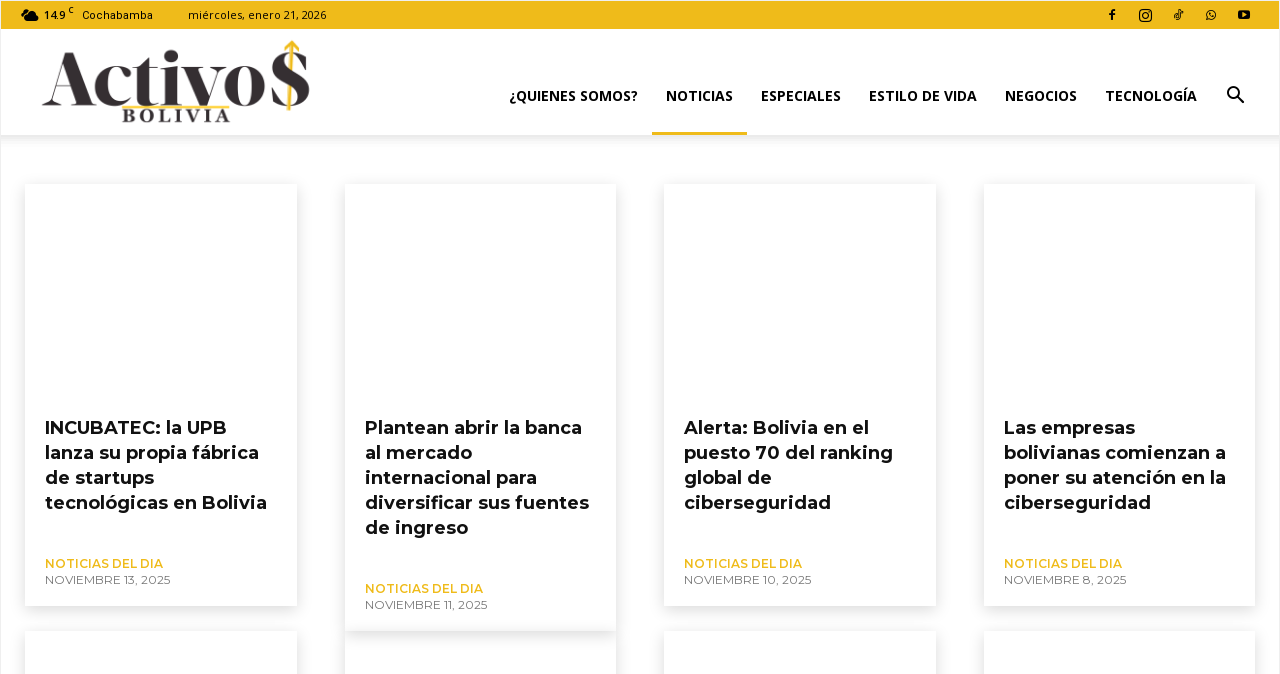

--- FILE ---
content_type: text/html; charset=UTF-8
request_url: https://activosbolivia.com/category/noticias-del-dia/page/2/
body_size: 33421
content:
<!doctype html >
<!--[if IE 8]>    <html class="ie8" lang="en"> <![endif]-->
<!--[if IE 9]>    <html class="ie9" lang="en"> <![endif]-->
<!--[if gt IE 8]><!--> <html lang="es"> <!--<![endif]-->
<head><script>if(navigator.userAgent.match(/MSIE|Internet Explorer/i)||navigator.userAgent.match(/Trident\/7\..*?rv:11/i)){var href=document.location.href;if(!href.match(/[?&]nowprocket/)){if(href.indexOf("?")==-1){if(href.indexOf("#")==-1){document.location.href=href+"?nowprocket=1"}else{document.location.href=href.replace("#","?nowprocket=1#")}}else{if(href.indexOf("#")==-1){document.location.href=href+"&nowprocket=1"}else{document.location.href=href.replace("#","&nowprocket=1#")}}}}</script><script>class RocketLazyLoadScripts{constructor(e){this.triggerEvents=e,this.eventOptions={passive:!0},this.userEventListener=this.triggerListener.bind(this),this.delayedScripts={normal:[],async:[],defer:[]},this.allJQueries=[]}_addUserInteractionListener(e){this.triggerEvents.forEach((t=>window.addEventListener(t,e.userEventListener,e.eventOptions)))}_removeUserInteractionListener(e){this.triggerEvents.forEach((t=>window.removeEventListener(t,e.userEventListener,e.eventOptions)))}triggerListener(){this._removeUserInteractionListener(this),"loading"===document.readyState?document.addEventListener("DOMContentLoaded",this._loadEverythingNow.bind(this)):this._loadEverythingNow()}async _loadEverythingNow(){this._delayEventListeners(),this._delayJQueryReady(this),this._handleDocumentWrite(),this._registerAllDelayedScripts(),this._preloadAllScripts(),await this._loadScriptsFromList(this.delayedScripts.normal),await this._loadScriptsFromList(this.delayedScripts.defer),await this._loadScriptsFromList(this.delayedScripts.async),await this._triggerDOMContentLoaded(),await this._triggerWindowLoad(),window.dispatchEvent(new Event("rocket-allScriptsLoaded"))}_registerAllDelayedScripts(){document.querySelectorAll("script[type=rocketlazyloadscript]").forEach((e=>{e.hasAttribute("src")?e.hasAttribute("async")&&!1!==e.async?this.delayedScripts.async.push(e):e.hasAttribute("defer")&&!1!==e.defer||"module"===e.getAttribute("data-rocket-type")?this.delayedScripts.defer.push(e):this.delayedScripts.normal.push(e):this.delayedScripts.normal.push(e)}))}async _transformScript(e){return await this._requestAnimFrame(),new Promise((t=>{const n=document.createElement("script");let i;[...e.attributes].forEach((e=>{let t=e.nodeName;"type"!==t&&("data-rocket-type"===t&&(t="type",i=e.nodeValue),n.setAttribute(t,e.nodeValue))})),e.hasAttribute("src")&&this._isValidScriptType(i)?(n.addEventListener("load",t),n.addEventListener("error",t)):(n.text=e.text,t()),e.parentNode.replaceChild(n,e)}))}_isValidScriptType(e){return!e||""===e||"string"==typeof e&&["text/javascript","text/x-javascript","text/ecmascript","text/jscript","application/javascript","application/x-javascript","application/ecmascript","application/jscript","module"].includes(e.toLowerCase())}async _loadScriptsFromList(e){const t=e.shift();return t?(await this._transformScript(t),this._loadScriptsFromList(e)):Promise.resolve()}_preloadAllScripts(){var e=document.createDocumentFragment();[...this.delayedScripts.normal,...this.delayedScripts.defer,...this.delayedScripts.async].forEach((t=>{const n=t.getAttribute("src");if(n){const t=document.createElement("link");t.href=n,t.rel="preload",t.as="script",e.appendChild(t)}})),document.head.appendChild(e)}_delayEventListeners(){let e={};function t(t,n){!function(t){function n(n){return e[t].eventsToRewrite.indexOf(n)>=0?"rocket-"+n:n}e[t]||(e[t]={originalFunctions:{add:t.addEventListener,remove:t.removeEventListener},eventsToRewrite:[]},t.addEventListener=function(){arguments[0]=n(arguments[0]),e[t].originalFunctions.add.apply(t,arguments)},t.removeEventListener=function(){arguments[0]=n(arguments[0]),e[t].originalFunctions.remove.apply(t,arguments)})}(t),e[t].eventsToRewrite.push(n)}function n(e,t){const n=e[t];Object.defineProperty(e,t,{get:n||function(){},set:n=>{e["rocket"+t]=n}})}t(document,"DOMContentLoaded"),t(window,"DOMContentLoaded"),t(window,"load"),t(window,"pageshow"),t(document,"readystatechange"),n(document,"onreadystatechange"),n(window,"onload"),n(window,"onpageshow")}_delayJQueryReady(e){let t=window.jQuery;Object.defineProperty(window,"jQuery",{get:()=>t,set(n){if(n&&n.fn&&!e.allJQueries.includes(n)){n.fn.ready=n.fn.init.prototype.ready=function(t){e.domReadyFired?t.bind(document)(n):document.addEventListener("rocket-DOMContentLoaded",(()=>t.bind(document)(n)))};const t=n.fn.on;n.fn.on=n.fn.init.prototype.on=function(){if(this[0]===window){function e(e){return e.split(" ").map((e=>"load"===e||0===e.indexOf("load.")?"rocket-jquery-load":e)).join(" ")}"string"==typeof arguments[0]||arguments[0]instanceof String?arguments[0]=e(arguments[0]):"object"==typeof arguments[0]&&Object.keys(arguments[0]).forEach((t=>{delete Object.assign(arguments[0],{[e(t)]:arguments[0][t]})[t]}))}return t.apply(this,arguments),this},e.allJQueries.push(n)}t=n}})}async _triggerDOMContentLoaded(){this.domReadyFired=!0,await this._requestAnimFrame(),document.dispatchEvent(new Event("rocket-DOMContentLoaded")),await this._requestAnimFrame(),window.dispatchEvent(new Event("rocket-DOMContentLoaded")),await this._requestAnimFrame(),document.dispatchEvent(new Event("rocket-readystatechange")),await this._requestAnimFrame(),document.rocketonreadystatechange&&document.rocketonreadystatechange()}async _triggerWindowLoad(){await this._requestAnimFrame(),window.dispatchEvent(new Event("rocket-load")),await this._requestAnimFrame(),window.rocketonload&&window.rocketonload(),await this._requestAnimFrame(),this.allJQueries.forEach((e=>e(window).trigger("rocket-jquery-load"))),window.dispatchEvent(new Event("rocket-pageshow")),await this._requestAnimFrame(),window.rocketonpageshow&&window.rocketonpageshow()}_handleDocumentWrite(){const e=new Map;document.write=document.writeln=function(t){const n=document.currentScript,i=document.createRange(),r=n.parentElement;let a=e.get(n);void 0===a&&(a=n.nextSibling,e.set(n,a));const o=document.createDocumentFragment();i.setStart(o,0),o.appendChild(i.createContextualFragment(t)),r.insertBefore(o,a)}}async _requestAnimFrame(){return new Promise((e=>requestAnimationFrame(e)))}static run(){const e=new RocketLazyLoadScripts(["keydown","mousemove","touchmove","touchstart","touchend","touchcancel","touchforcechange","wheel"]);e._addUserInteractionListener(e)}}RocketLazyLoadScripts.run();
</script>
    <title>Noticias Del Dia archivos - Página 2 de 48 - Activos Bolivia</title>
    <meta charset="UTF-8" />
    <meta name="viewport" content="width=device-width, initial-scale=1.0">
    <link rel="pingback" href="https://activosbolivia.com/xmlrpc.php" />
    <meta name='robots' content='index, follow, max-image-preview:large, max-snippet:-1, max-video-preview:-1' />
	<style>img:is([sizes="auto" i], [sizes^="auto," i]) { contain-intrinsic-size: 3000px 1500px }</style>
	<meta name="theme-color" content="#efbb1a">
	<!-- This site is optimized with the Yoast SEO plugin v25.7 - https://yoast.com/wordpress/plugins/seo/ -->
	<link rel="canonical" href="https://activosbolivia.com/category/noticias-del-dia/page/2/" />
	<link rel="prev" href="https://activosbolivia.com/category/noticias-del-dia/" />
	<link rel="next" href="https://activosbolivia.com/category/noticias-del-dia/page/3/" />
	<meta property="og:locale" content="es_ES" />
	<meta property="og:type" content="article" />
	<meta property="og:title" content="Noticias Del Dia archivos - Página 2 de 48 - Activos Bolivia" />
	<meta property="og:url" content="https://activosbolivia.com/category/noticias-del-dia/" />
	<meta property="og:site_name" content="Activos Bolivia" />
	<meta name="twitter:card" content="summary_large_image" />
	<script type="application/ld+json" class="yoast-schema-graph">{"@context":"https://schema.org","@graph":[{"@type":"CollectionPage","@id":"https://activosbolivia.com/category/noticias-del-dia/","url":"https://activosbolivia.com/category/noticias-del-dia/page/2/","name":"Noticias Del Dia archivos - Página 2 de 48 - Activos Bolivia","isPartOf":{"@id":"https://activosbolivia.com/#website"},"primaryImageOfPage":{"@id":"https://activosbolivia.com/category/noticias-del-dia/page/2/#primaryimage"},"image":{"@id":"https://activosbolivia.com/category/noticias-del-dia/page/2/#primaryimage"},"thumbnailUrl":"https://activosbolivia.com/wp-content/uploads/2025/11/Proyecto-nuevo-upb-2-1.jpg","breadcrumb":{"@id":"https://activosbolivia.com/category/noticias-del-dia/page/2/#breadcrumb"},"inLanguage":"es"},{"@type":"ImageObject","inLanguage":"es","@id":"https://activosbolivia.com/category/noticias-del-dia/page/2/#primaryimage","url":"https://activosbolivia.com/wp-content/uploads/2025/11/Proyecto-nuevo-upb-2-1.jpg","contentUrl":"https://activosbolivia.com/wp-content/uploads/2025/11/Proyecto-nuevo-upb-2-1.jpg","width":1080,"height":566},{"@type":"BreadcrumbList","@id":"https://activosbolivia.com/category/noticias-del-dia/page/2/#breadcrumb","itemListElement":[{"@type":"ListItem","position":1,"name":"Portada","item":"https://activosbolivia.com/"},{"@type":"ListItem","position":2,"name":"Noticias Del Dia"}]},{"@type":"WebSite","@id":"https://activosbolivia.com/#website","url":"https://activosbolivia.com/","name":"Activos Bolivia","description":"ACTIVOS BOLIVIA es un medio de comunicación digital comprometido con el desarrollo empresarial.","publisher":{"@id":"https://activosbolivia.com/#organization"},"potentialAction":[{"@type":"SearchAction","target":{"@type":"EntryPoint","urlTemplate":"https://activosbolivia.com/?s={search_term_string}"},"query-input":{"@type":"PropertyValueSpecification","valueRequired":true,"valueName":"search_term_string"}}],"inLanguage":"es"},{"@type":"Organization","@id":"https://activosbolivia.com/#organization","name":"Activos Bolivia","url":"https://activosbolivia.com/","logo":{"@type":"ImageObject","inLanguage":"es","@id":"https://activosbolivia.com/#/schema/logo/image/","url":"https://activosbolivia.com/wp-content/uploads/2024/11/cropped-cropped-logo-activos-PNG2-1otro.png","contentUrl":"https://activosbolivia.com/wp-content/uploads/2024/11/cropped-cropped-logo-activos-PNG2-1otro.png","width":2400,"height":812,"caption":"Activos Bolivia"},"image":{"@id":"https://activosbolivia.com/#/schema/logo/image/"}}]}</script>
	<!-- / Yoast SEO plugin. -->


<link rel='dns-prefetch' href='//fonts.googleapis.com' />

<link rel="alternate" type="application/rss+xml" title="Activos Bolivia &raquo; Feed" href="https://activosbolivia.com/feed/" />
<link rel="alternate" type="application/rss+xml" title="Activos Bolivia &raquo; Feed de los comentarios" href="https://activosbolivia.com/comments/feed/" />
<link rel="alternate" type="application/rss+xml" title="Activos Bolivia &raquo; Categoría Noticias Del Dia del feed" href="https://activosbolivia.com/category/noticias-del-dia/feed/" />
<style id='classic-theme-styles-inline-css' type='text/css'>
/*! This file is auto-generated */
.wp-block-button__link{color:#fff;background-color:#32373c;border-radius:9999px;box-shadow:none;text-decoration:none;padding:calc(.667em + 2px) calc(1.333em + 2px);font-size:1.125em}.wp-block-file__button{background:#32373c;color:#fff;text-decoration:none}
</style>
<style id='global-styles-inline-css' type='text/css'>
:root{--wp--preset--aspect-ratio--square: 1;--wp--preset--aspect-ratio--4-3: 4/3;--wp--preset--aspect-ratio--3-4: 3/4;--wp--preset--aspect-ratio--3-2: 3/2;--wp--preset--aspect-ratio--2-3: 2/3;--wp--preset--aspect-ratio--16-9: 16/9;--wp--preset--aspect-ratio--9-16: 9/16;--wp--preset--color--black: #000000;--wp--preset--color--cyan-bluish-gray: #abb8c3;--wp--preset--color--white: #ffffff;--wp--preset--color--pale-pink: #f78da7;--wp--preset--color--vivid-red: #cf2e2e;--wp--preset--color--luminous-vivid-orange: #ff6900;--wp--preset--color--luminous-vivid-amber: #fcb900;--wp--preset--color--light-green-cyan: #7bdcb5;--wp--preset--color--vivid-green-cyan: #00d084;--wp--preset--color--pale-cyan-blue: #8ed1fc;--wp--preset--color--vivid-cyan-blue: #0693e3;--wp--preset--color--vivid-purple: #9b51e0;--wp--preset--gradient--vivid-cyan-blue-to-vivid-purple: linear-gradient(135deg,rgba(6,147,227,1) 0%,rgb(155,81,224) 100%);--wp--preset--gradient--light-green-cyan-to-vivid-green-cyan: linear-gradient(135deg,rgb(122,220,180) 0%,rgb(0,208,130) 100%);--wp--preset--gradient--luminous-vivid-amber-to-luminous-vivid-orange: linear-gradient(135deg,rgba(252,185,0,1) 0%,rgba(255,105,0,1) 100%);--wp--preset--gradient--luminous-vivid-orange-to-vivid-red: linear-gradient(135deg,rgba(255,105,0,1) 0%,rgb(207,46,46) 100%);--wp--preset--gradient--very-light-gray-to-cyan-bluish-gray: linear-gradient(135deg,rgb(238,238,238) 0%,rgb(169,184,195) 100%);--wp--preset--gradient--cool-to-warm-spectrum: linear-gradient(135deg,rgb(74,234,220) 0%,rgb(151,120,209) 20%,rgb(207,42,186) 40%,rgb(238,44,130) 60%,rgb(251,105,98) 80%,rgb(254,248,76) 100%);--wp--preset--gradient--blush-light-purple: linear-gradient(135deg,rgb(255,206,236) 0%,rgb(152,150,240) 100%);--wp--preset--gradient--blush-bordeaux: linear-gradient(135deg,rgb(254,205,165) 0%,rgb(254,45,45) 50%,rgb(107,0,62) 100%);--wp--preset--gradient--luminous-dusk: linear-gradient(135deg,rgb(255,203,112) 0%,rgb(199,81,192) 50%,rgb(65,88,208) 100%);--wp--preset--gradient--pale-ocean: linear-gradient(135deg,rgb(255,245,203) 0%,rgb(182,227,212) 50%,rgb(51,167,181) 100%);--wp--preset--gradient--electric-grass: linear-gradient(135deg,rgb(202,248,128) 0%,rgb(113,206,126) 100%);--wp--preset--gradient--midnight: linear-gradient(135deg,rgb(2,3,129) 0%,rgb(40,116,252) 100%);--wp--preset--font-size--small: 11px;--wp--preset--font-size--medium: 20px;--wp--preset--font-size--large: 32px;--wp--preset--font-size--x-large: 42px;--wp--preset--font-size--regular: 15px;--wp--preset--font-size--larger: 50px;--wp--preset--spacing--20: 0.44rem;--wp--preset--spacing--30: 0.67rem;--wp--preset--spacing--40: 1rem;--wp--preset--spacing--50: 1.5rem;--wp--preset--spacing--60: 2.25rem;--wp--preset--spacing--70: 3.38rem;--wp--preset--spacing--80: 5.06rem;--wp--preset--shadow--natural: 6px 6px 9px rgba(0, 0, 0, 0.2);--wp--preset--shadow--deep: 12px 12px 50px rgba(0, 0, 0, 0.4);--wp--preset--shadow--sharp: 6px 6px 0px rgba(0, 0, 0, 0.2);--wp--preset--shadow--outlined: 6px 6px 0px -3px rgba(255, 255, 255, 1), 6px 6px rgba(0, 0, 0, 1);--wp--preset--shadow--crisp: 6px 6px 0px rgba(0, 0, 0, 1);}:where(.is-layout-flex){gap: 0.5em;}:where(.is-layout-grid){gap: 0.5em;}body .is-layout-flex{display: flex;}.is-layout-flex{flex-wrap: wrap;align-items: center;}.is-layout-flex > :is(*, div){margin: 0;}body .is-layout-grid{display: grid;}.is-layout-grid > :is(*, div){margin: 0;}:where(.wp-block-columns.is-layout-flex){gap: 2em;}:where(.wp-block-columns.is-layout-grid){gap: 2em;}:where(.wp-block-post-template.is-layout-flex){gap: 1.25em;}:where(.wp-block-post-template.is-layout-grid){gap: 1.25em;}.has-black-color{color: var(--wp--preset--color--black) !important;}.has-cyan-bluish-gray-color{color: var(--wp--preset--color--cyan-bluish-gray) !important;}.has-white-color{color: var(--wp--preset--color--white) !important;}.has-pale-pink-color{color: var(--wp--preset--color--pale-pink) !important;}.has-vivid-red-color{color: var(--wp--preset--color--vivid-red) !important;}.has-luminous-vivid-orange-color{color: var(--wp--preset--color--luminous-vivid-orange) !important;}.has-luminous-vivid-amber-color{color: var(--wp--preset--color--luminous-vivid-amber) !important;}.has-light-green-cyan-color{color: var(--wp--preset--color--light-green-cyan) !important;}.has-vivid-green-cyan-color{color: var(--wp--preset--color--vivid-green-cyan) !important;}.has-pale-cyan-blue-color{color: var(--wp--preset--color--pale-cyan-blue) !important;}.has-vivid-cyan-blue-color{color: var(--wp--preset--color--vivid-cyan-blue) !important;}.has-vivid-purple-color{color: var(--wp--preset--color--vivid-purple) !important;}.has-black-background-color{background-color: var(--wp--preset--color--black) !important;}.has-cyan-bluish-gray-background-color{background-color: var(--wp--preset--color--cyan-bluish-gray) !important;}.has-white-background-color{background-color: var(--wp--preset--color--white) !important;}.has-pale-pink-background-color{background-color: var(--wp--preset--color--pale-pink) !important;}.has-vivid-red-background-color{background-color: var(--wp--preset--color--vivid-red) !important;}.has-luminous-vivid-orange-background-color{background-color: var(--wp--preset--color--luminous-vivid-orange) !important;}.has-luminous-vivid-amber-background-color{background-color: var(--wp--preset--color--luminous-vivid-amber) !important;}.has-light-green-cyan-background-color{background-color: var(--wp--preset--color--light-green-cyan) !important;}.has-vivid-green-cyan-background-color{background-color: var(--wp--preset--color--vivid-green-cyan) !important;}.has-pale-cyan-blue-background-color{background-color: var(--wp--preset--color--pale-cyan-blue) !important;}.has-vivid-cyan-blue-background-color{background-color: var(--wp--preset--color--vivid-cyan-blue) !important;}.has-vivid-purple-background-color{background-color: var(--wp--preset--color--vivid-purple) !important;}.has-black-border-color{border-color: var(--wp--preset--color--black) !important;}.has-cyan-bluish-gray-border-color{border-color: var(--wp--preset--color--cyan-bluish-gray) !important;}.has-white-border-color{border-color: var(--wp--preset--color--white) !important;}.has-pale-pink-border-color{border-color: var(--wp--preset--color--pale-pink) !important;}.has-vivid-red-border-color{border-color: var(--wp--preset--color--vivid-red) !important;}.has-luminous-vivid-orange-border-color{border-color: var(--wp--preset--color--luminous-vivid-orange) !important;}.has-luminous-vivid-amber-border-color{border-color: var(--wp--preset--color--luminous-vivid-amber) !important;}.has-light-green-cyan-border-color{border-color: var(--wp--preset--color--light-green-cyan) !important;}.has-vivid-green-cyan-border-color{border-color: var(--wp--preset--color--vivid-green-cyan) !important;}.has-pale-cyan-blue-border-color{border-color: var(--wp--preset--color--pale-cyan-blue) !important;}.has-vivid-cyan-blue-border-color{border-color: var(--wp--preset--color--vivid-cyan-blue) !important;}.has-vivid-purple-border-color{border-color: var(--wp--preset--color--vivid-purple) !important;}.has-vivid-cyan-blue-to-vivid-purple-gradient-background{background: var(--wp--preset--gradient--vivid-cyan-blue-to-vivid-purple) !important;}.has-light-green-cyan-to-vivid-green-cyan-gradient-background{background: var(--wp--preset--gradient--light-green-cyan-to-vivid-green-cyan) !important;}.has-luminous-vivid-amber-to-luminous-vivid-orange-gradient-background{background: var(--wp--preset--gradient--luminous-vivid-amber-to-luminous-vivid-orange) !important;}.has-luminous-vivid-orange-to-vivid-red-gradient-background{background: var(--wp--preset--gradient--luminous-vivid-orange-to-vivid-red) !important;}.has-very-light-gray-to-cyan-bluish-gray-gradient-background{background: var(--wp--preset--gradient--very-light-gray-to-cyan-bluish-gray) !important;}.has-cool-to-warm-spectrum-gradient-background{background: var(--wp--preset--gradient--cool-to-warm-spectrum) !important;}.has-blush-light-purple-gradient-background{background: var(--wp--preset--gradient--blush-light-purple) !important;}.has-blush-bordeaux-gradient-background{background: var(--wp--preset--gradient--blush-bordeaux) !important;}.has-luminous-dusk-gradient-background{background: var(--wp--preset--gradient--luminous-dusk) !important;}.has-pale-ocean-gradient-background{background: var(--wp--preset--gradient--pale-ocean) !important;}.has-electric-grass-gradient-background{background: var(--wp--preset--gradient--electric-grass) !important;}.has-midnight-gradient-background{background: var(--wp--preset--gradient--midnight) !important;}.has-small-font-size{font-size: var(--wp--preset--font-size--small) !important;}.has-medium-font-size{font-size: var(--wp--preset--font-size--medium) !important;}.has-large-font-size{font-size: var(--wp--preset--font-size--large) !important;}.has-x-large-font-size{font-size: var(--wp--preset--font-size--x-large) !important;}
:where(.wp-block-post-template.is-layout-flex){gap: 1.25em;}:where(.wp-block-post-template.is-layout-grid){gap: 1.25em;}
:where(.wp-block-columns.is-layout-flex){gap: 2em;}:where(.wp-block-columns.is-layout-grid){gap: 2em;}
:root :where(.wp-block-pullquote){font-size: 1.5em;line-height: 1.6;}
</style>
<style id='rocket-lazyload-inline-css' type='text/css'>
.rll-youtube-player{position:relative;padding-bottom:56.23%;height:0;overflow:hidden;max-width:100%;}.rll-youtube-player iframe{position:absolute;top:0;left:0;width:100%;height:100%;z-index:100;background:0 0}.rll-youtube-player img{bottom:0;display:block;left:0;margin:auto;max-width:100%;width:100%;position:absolute;right:0;top:0;border:none;height:auto;cursor:pointer;-webkit-transition:.4s all;-moz-transition:.4s all;transition:.4s all}.rll-youtube-player img:hover{-webkit-filter:brightness(75%)}.rll-youtube-player .play{height:72px;width:72px;left:50%;top:50%;margin-left:-36px;margin-top:-36px;position:absolute;background:url(https://activosbolivia.com/wp-content/plugins/wp-rocket/assets/img/youtube.png) no-repeat;cursor:pointer}
</style>
<link rel='stylesheet' id='wpo_min-header-0-css' href='https://activosbolivia.com/wp-content/cache/wpo-minify/1756134643/assets/wpo-minify-header-125959a1.min.css' type='text/css' media='all' />
<script type="rocketlazyloadscript" data-rocket-type="text/javascript" src="https://activosbolivia.com/wp-content/cache/wpo-minify/1756134643/assets/wpo-minify-header-7aa10e35.min.js" id="wpo_min-header-0-js" defer></script>
<link rel="https://api.w.org/" href="https://activosbolivia.com/wp-json/" /><link rel="alternate" title="JSON" type="application/json" href="https://activosbolivia.com/wp-json/wp/v2/categories/2" /><link rel="EditURI" type="application/rsd+xml" title="RSD" href="https://activosbolivia.com/xmlrpc.php?rsd" />
<script type="rocketlazyloadscript" async src="https://pagead2.googlesyndication.com/pagead/js/adsbygoogle.js?client=ca-pub-8120091901493520"
     crossorigin="anonymous"></script>    <script type="rocketlazyloadscript">
        window.tdb_global_vars = {"wpRestUrl":"https:\/\/activosbolivia.com\/wp-json\/","permalinkStructure":"\/%postname%\/"};
        window.tdb_p_autoload_vars = {"isAjax":false,"isAdminBarShowing":false};
    </script>
    
    <style id="tdb-global-colors">:root{--office-nexus-accent:#343090;--office-nexus-accent-lighter:#5f59f7;--office-nexus-text-primary:#111827;--office-nexus-text-secondary:#5C6B8D;--office-nexus-bg-white:#FFFFFF;--ofice-nexus-bg-site:#f6f8ff;--office-nexus-shadow:rgba(52,48,144,0.08);--office-nexus-border:#CFCFEA;--office-nexus-bg-section-light:#f0f2fb;--office-nexus-bg-section-dark:#111827;--office-nexus-text-white:#FFFFFF;--office-nexus-text-tertiary:#CFCFEA;--custom-accent-1:#34a86e;--custom-accent-2:#2fc48d;--custom-accent-3:#000000;--accent-color-1:#e52e2e;--accent-color-2:#FF4A4A;--base-color-1:#131F49;--light-color-1:#EDEDED;--light-border:#EDEDED;--base-gray:#717176;--light-gray:#F1F4F7;--light-red:#FCF7F5;--dark-border:#b1b4bc}</style>

    
	            <style id="tdb-global-fonts">
                
:root{--office-nexus-global:Outfit;--global-1:Space Grotesk;--global-2:Red Hat Display;--global-font-1:Poppins;--global-font-2:Roboto Condensed;--global-font-3:PT Serif;}
            </style>
            
<!-- JS generated by theme -->

<script type="rocketlazyloadscript" data-rocket-type="text/javascript" id="td-generated-header-js">
    
    

	    var tdBlocksArray = []; //here we store all the items for the current page

	    // td_block class - each ajax block uses a object of this class for requests
	    function tdBlock() {
		    this.id = '';
		    this.block_type = 1; //block type id (1-234 etc)
		    this.atts = '';
		    this.td_column_number = '';
		    this.td_current_page = 1; //
		    this.post_count = 0; //from wp
		    this.found_posts = 0; //from wp
		    this.max_num_pages = 0; //from wp
		    this.td_filter_value = ''; //current live filter value
		    this.is_ajax_running = false;
		    this.td_user_action = ''; // load more or infinite loader (used by the animation)
		    this.header_color = '';
		    this.ajax_pagination_infinite_stop = ''; //show load more at page x
	    }

        // td_js_generator - mini detector
        ( function () {
            var htmlTag = document.getElementsByTagName("html")[0];

	        if ( navigator.userAgent.indexOf("MSIE 10.0") > -1 ) {
                htmlTag.className += ' ie10';
            }

            if ( !!navigator.userAgent.match(/Trident.*rv\:11\./) ) {
                htmlTag.className += ' ie11';
            }

	        if ( navigator.userAgent.indexOf("Edge") > -1 ) {
                htmlTag.className += ' ieEdge';
            }

            if ( /(iPad|iPhone|iPod)/g.test(navigator.userAgent) ) {
                htmlTag.className += ' td-md-is-ios';
            }

            var user_agent = navigator.userAgent.toLowerCase();
            if ( user_agent.indexOf("android") > -1 ) {
                htmlTag.className += ' td-md-is-android';
            }

            if ( -1 !== navigator.userAgent.indexOf('Mac OS X')  ) {
                htmlTag.className += ' td-md-is-os-x';
            }

            if ( /chrom(e|ium)/.test(navigator.userAgent.toLowerCase()) ) {
               htmlTag.className += ' td-md-is-chrome';
            }

            if ( -1 !== navigator.userAgent.indexOf('Firefox') ) {
                htmlTag.className += ' td-md-is-firefox';
            }

            if ( -1 !== navigator.userAgent.indexOf('Safari') && -1 === navigator.userAgent.indexOf('Chrome') ) {
                htmlTag.className += ' td-md-is-safari';
            }

            if( -1 !== navigator.userAgent.indexOf('IEMobile') ){
                htmlTag.className += ' td-md-is-iemobile';
            }

        })();

        var tdLocalCache = {};

        ( function () {
            "use strict";

            tdLocalCache = {
                data: {},
                remove: function (resource_id) {
                    delete tdLocalCache.data[resource_id];
                },
                exist: function (resource_id) {
                    return tdLocalCache.data.hasOwnProperty(resource_id) && tdLocalCache.data[resource_id] !== null;
                },
                get: function (resource_id) {
                    return tdLocalCache.data[resource_id];
                },
                set: function (resource_id, cachedData) {
                    tdLocalCache.remove(resource_id);
                    tdLocalCache.data[resource_id] = cachedData;
                }
            };
        })();

    
    
var td_viewport_interval_list=[{"limitBottom":767,"sidebarWidth":228},{"limitBottom":1018,"sidebarWidth":300},{"limitBottom":1140,"sidebarWidth":324}];
var td_animation_stack_effect="type2";
var tds_animation_stack=true;
var td_animation_stack_specific_selectors=".entry-thumb, img[class*=\"wp-image-\"], a.td-sml-link-to-image > img, .td-lazy-img";
var td_animation_stack_general_selectors=".td-animation-stack .entry-thumb, .post .entry-thumb, .post img[class*=\"wp-image-\"], a.td-sml-link-to-image > img, .td-animation-stack .td-lazy-img";
var tdc_is_installed="yes";
var td_ajax_url="https:\/\/activosbolivia.com\/wp-admin\/admin-ajax.php?td_theme_name=Newspaper&v=12.6.8";
var td_get_template_directory_uri="https:\/\/activosbolivia.com\/wp-content\/plugins\/td-composer\/legacy\/common";
var tds_snap_menu="";
var tds_logo_on_sticky="";
var tds_header_style="7";
var td_please_wait="Por favor espera...";
var td_email_user_pass_incorrect="Usuario o contrase\u00f1a incorrecta!";
var td_email_user_incorrect="Correo electr\u00f3nico o nombre de usuario incorrecto!";
var td_email_incorrect="Email incorrecto!";
var td_user_incorrect="Username incorrect!";
var td_email_user_empty="Email or username empty!";
var td_pass_empty="Pass empty!";
var td_pass_pattern_incorrect="Invalid Pass Pattern!";
var td_retype_pass_incorrect="Retyped Pass incorrect!";
var tds_more_articles_on_post_enable="";
var tds_more_articles_on_post_time_to_wait="";
var tds_more_articles_on_post_pages_distance_from_top=0;
var tds_captcha="";
var tds_theme_color_site_wide="#efbb1a";
var tds_smart_sidebar="";
var tdThemeName="Newspaper";
var tdThemeNameWl="Newspaper";
var td_magnific_popup_translation_tPrev="Anterior (tecla de flecha izquierda)";
var td_magnific_popup_translation_tNext="Siguiente (tecla de flecha derecha)";
var td_magnific_popup_translation_tCounter="%curr% de %total%";
var td_magnific_popup_translation_ajax_tError="El contenido de %url% no pudo cargarse.";
var td_magnific_popup_translation_image_tError="La imagen #%curr% no pudo cargarse.";
var tdBlockNonce="e816c20568";
var tdMobileMenu="enabled";
var tdMobileSearch="enabled";
var tdDateNamesI18n={"month_names":["enero","febrero","marzo","abril","mayo","junio","julio","agosto","septiembre","octubre","noviembre","diciembre"],"month_names_short":["Ene","Feb","Mar","Abr","May","Jun","Jul","Ago","Sep","Oct","Nov","Dic"],"day_names":["domingo","lunes","martes","mi\u00e9rcoles","jueves","viernes","s\u00e1bado"],"day_names_short":["Dom","Lun","Mar","Mi\u00e9","Jue","Vie","S\u00e1b"]};
var tdb_modal_confirm="Ahorrar";
var tdb_modal_cancel="Cancelar";
var tdb_modal_confirm_alt="S\u00ed";
var tdb_modal_cancel_alt="No";
var td_deploy_mode="deploy";
var td_ad_background_click_link="";
var td_ad_background_click_target="";
</script>


<!-- Header style compiled by theme -->

<style>:root{--td_excl_label:'EXCLUSIVO';--td_theme_color:#efbb1a;--td_slider_text:rgba(239,187,26,0.7);--td_mobile_menu_color:#efbb1a;--td_mobile_icons_color:#000000;--td_mobile_gradient_one_mob:#efbb1a;--td_mobile_gradient_two_mob:#000000;--td_mobile_text_active_color:#efbb1a}.td-header-style-12 .td-header-menu-wrap-full,.td-header-style-12 .td-affix,.td-grid-style-1.td-hover-1 .td-big-grid-post:hover .td-post-category,.td-grid-style-5.td-hover-1 .td-big-grid-post:hover .td-post-category,.td_category_template_3 .td-current-sub-category,.td_category_template_8 .td-category-header .td-category a.td-current-sub-category,.td_category_template_4 .td-category-siblings .td-category a:hover,.td_block_big_grid_9.td-grid-style-1 .td-post-category,.td_block_big_grid_9.td-grid-style-5 .td-post-category,.td-grid-style-6.td-hover-1 .td-module-thumb:after,.tdm-menu-active-style5 .td-header-menu-wrap .sf-menu>.current-menu-item>a,.tdm-menu-active-style5 .td-header-menu-wrap .sf-menu>.current-menu-ancestor>a,.tdm-menu-active-style5 .td-header-menu-wrap .sf-menu>.current-category-ancestor>a,.tdm-menu-active-style5 .td-header-menu-wrap .sf-menu>li>a:hover,.tdm-menu-active-style5 .td-header-menu-wrap .sf-menu>.sfHover>a{background-color:#efbb1a}.td_mega_menu_sub_cats .cur-sub-cat,.td-mega-span h3 a:hover,.td_mod_mega_menu:hover .entry-title a,.header-search-wrap .result-msg a:hover,.td-header-top-menu .td-drop-down-search .td_module_wrap:hover .entry-title a,.td-header-top-menu .td-icon-search:hover,.td-header-wrap .result-msg a:hover,.top-header-menu li a:hover,.top-header-menu .current-menu-item>a,.top-header-menu .current-menu-ancestor>a,.top-header-menu .current-category-ancestor>a,.td-social-icon-wrap>a:hover,.td-header-sp-top-widget .td-social-icon-wrap a:hover,.td_mod_related_posts:hover h3>a,.td-post-template-11 .td-related-title .td-related-left:hover,.td-post-template-11 .td-related-title .td-related-right:hover,.td-post-template-11 .td-related-title .td-cur-simple-item,.td-post-template-11 .td_block_related_posts .td-next-prev-wrap a:hover,.td-category-header .td-pulldown-category-filter-link:hover,.td-category-siblings .td-subcat-dropdown a:hover,.td-category-siblings .td-subcat-dropdown a.td-current-sub-category,.footer-text-wrap .footer-email-wrap a,.footer-social-wrap a:hover,.td_module_17 .td-read-more a:hover,.td_module_18 .td-read-more a:hover,.td_module_19 .td-post-author-name a:hover,.td-pulldown-syle-2 .td-subcat-dropdown:hover .td-subcat-more span,.td-pulldown-syle-2 .td-subcat-dropdown:hover .td-subcat-more i,.td-pulldown-syle-3 .td-subcat-dropdown:hover .td-subcat-more span,.td-pulldown-syle-3 .td-subcat-dropdown:hover .td-subcat-more i,.tdm-menu-active-style3 .tdm-header.td-header-wrap .sf-menu>.current-category-ancestor>a,.tdm-menu-active-style3 .tdm-header.td-header-wrap .sf-menu>.current-menu-ancestor>a,.tdm-menu-active-style3 .tdm-header.td-header-wrap .sf-menu>.current-menu-item>a,.tdm-menu-active-style3 .tdm-header.td-header-wrap .sf-menu>.sfHover>a,.tdm-menu-active-style3 .tdm-header.td-header-wrap .sf-menu>li>a:hover{color:#efbb1a}.td-mega-menu-page .wpb_content_element ul li a:hover,.td-theme-wrap .td-aj-search-results .td_module_wrap:hover .entry-title a,.td-theme-wrap .header-search-wrap .result-msg a:hover{color:#efbb1a!important}.td_category_template_8 .td-category-header .td-category a.td-current-sub-category,.td_category_template_4 .td-category-siblings .td-category a:hover,.tdm-menu-active-style4 .tdm-header .sf-menu>.current-menu-item>a,.tdm-menu-active-style4 .tdm-header .sf-menu>.current-menu-ancestor>a,.tdm-menu-active-style4 .tdm-header .sf-menu>.current-category-ancestor>a,.tdm-menu-active-style4 .tdm-header .sf-menu>li>a:hover,.tdm-menu-active-style4 .tdm-header .sf-menu>.sfHover>a{border-color:#efbb1a}.td-header-wrap .td-header-top-menu-full,.td-header-wrap .top-header-menu .sub-menu,.tdm-header-style-1.td-header-wrap .td-header-top-menu-full,.tdm-header-style-1.td-header-wrap .top-header-menu .sub-menu,.tdm-header-style-2.td-header-wrap .td-header-top-menu-full,.tdm-header-style-2.td-header-wrap .top-header-menu .sub-menu,.tdm-header-style-3.td-header-wrap .td-header-top-menu-full,.tdm-header-style-3.td-header-wrap .top-header-menu .sub-menu{background-color:#efbb1a}.td-header-style-8 .td-header-top-menu-full{background-color:transparent}.td-header-style-8 .td-header-top-menu-full .td-header-top-menu{background-color:#efbb1a;padding-left:15px;padding-right:15px}.td-header-wrap .td-header-top-menu-full .td-header-top-menu,.td-header-wrap .td-header-top-menu-full{border-bottom:none}.td-header-top-menu,.td-header-top-menu a,.td-header-wrap .td-header-top-menu-full .td-header-top-menu,.td-header-wrap .td-header-top-menu-full a,.td-header-style-8 .td-header-top-menu,.td-header-style-8 .td-header-top-menu a,.td-header-top-menu .td-drop-down-search .entry-title a{color:#000000}.td-header-wrap .td-logo-text-container .td-logo-text{color:#efbb1a}.td-header-wrap .td-logo-text-container .td-tagline-text{color:#efbb1a}.td-footer-wrapper,.td-footer-wrapper .td_block_template_7 .td-block-title>*,.td-footer-wrapper .td_block_template_17 .td-block-title,.td-footer-wrapper .td-block-title-wrap .td-wrapper-pulldown-filter{background-color:#efbb1a}.td-sub-footer-container,.td-subfooter-menu li a{color:#efbb1a}.td-subfooter-menu li a:hover{color:#efbb1a}body{background-color:#efefef}:root{--td_excl_label:'EXCLUSIVO';--td_theme_color:#efbb1a;--td_slider_text:rgba(239,187,26,0.7);--td_mobile_menu_color:#efbb1a;--td_mobile_icons_color:#000000;--td_mobile_gradient_one_mob:#efbb1a;--td_mobile_gradient_two_mob:#000000;--td_mobile_text_active_color:#efbb1a}.td-header-style-12 .td-header-menu-wrap-full,.td-header-style-12 .td-affix,.td-grid-style-1.td-hover-1 .td-big-grid-post:hover .td-post-category,.td-grid-style-5.td-hover-1 .td-big-grid-post:hover .td-post-category,.td_category_template_3 .td-current-sub-category,.td_category_template_8 .td-category-header .td-category a.td-current-sub-category,.td_category_template_4 .td-category-siblings .td-category a:hover,.td_block_big_grid_9.td-grid-style-1 .td-post-category,.td_block_big_grid_9.td-grid-style-5 .td-post-category,.td-grid-style-6.td-hover-1 .td-module-thumb:after,.tdm-menu-active-style5 .td-header-menu-wrap .sf-menu>.current-menu-item>a,.tdm-menu-active-style5 .td-header-menu-wrap .sf-menu>.current-menu-ancestor>a,.tdm-menu-active-style5 .td-header-menu-wrap .sf-menu>.current-category-ancestor>a,.tdm-menu-active-style5 .td-header-menu-wrap .sf-menu>li>a:hover,.tdm-menu-active-style5 .td-header-menu-wrap .sf-menu>.sfHover>a{background-color:#efbb1a}.td_mega_menu_sub_cats .cur-sub-cat,.td-mega-span h3 a:hover,.td_mod_mega_menu:hover .entry-title a,.header-search-wrap .result-msg a:hover,.td-header-top-menu .td-drop-down-search .td_module_wrap:hover .entry-title a,.td-header-top-menu .td-icon-search:hover,.td-header-wrap .result-msg a:hover,.top-header-menu li a:hover,.top-header-menu .current-menu-item>a,.top-header-menu .current-menu-ancestor>a,.top-header-menu .current-category-ancestor>a,.td-social-icon-wrap>a:hover,.td-header-sp-top-widget .td-social-icon-wrap a:hover,.td_mod_related_posts:hover h3>a,.td-post-template-11 .td-related-title .td-related-left:hover,.td-post-template-11 .td-related-title .td-related-right:hover,.td-post-template-11 .td-related-title .td-cur-simple-item,.td-post-template-11 .td_block_related_posts .td-next-prev-wrap a:hover,.td-category-header .td-pulldown-category-filter-link:hover,.td-category-siblings .td-subcat-dropdown a:hover,.td-category-siblings .td-subcat-dropdown a.td-current-sub-category,.footer-text-wrap .footer-email-wrap a,.footer-social-wrap a:hover,.td_module_17 .td-read-more a:hover,.td_module_18 .td-read-more a:hover,.td_module_19 .td-post-author-name a:hover,.td-pulldown-syle-2 .td-subcat-dropdown:hover .td-subcat-more span,.td-pulldown-syle-2 .td-subcat-dropdown:hover .td-subcat-more i,.td-pulldown-syle-3 .td-subcat-dropdown:hover .td-subcat-more span,.td-pulldown-syle-3 .td-subcat-dropdown:hover .td-subcat-more i,.tdm-menu-active-style3 .tdm-header.td-header-wrap .sf-menu>.current-category-ancestor>a,.tdm-menu-active-style3 .tdm-header.td-header-wrap .sf-menu>.current-menu-ancestor>a,.tdm-menu-active-style3 .tdm-header.td-header-wrap .sf-menu>.current-menu-item>a,.tdm-menu-active-style3 .tdm-header.td-header-wrap .sf-menu>.sfHover>a,.tdm-menu-active-style3 .tdm-header.td-header-wrap .sf-menu>li>a:hover{color:#efbb1a}.td-mega-menu-page .wpb_content_element ul li a:hover,.td-theme-wrap .td-aj-search-results .td_module_wrap:hover .entry-title a,.td-theme-wrap .header-search-wrap .result-msg a:hover{color:#efbb1a!important}.td_category_template_8 .td-category-header .td-category a.td-current-sub-category,.td_category_template_4 .td-category-siblings .td-category a:hover,.tdm-menu-active-style4 .tdm-header .sf-menu>.current-menu-item>a,.tdm-menu-active-style4 .tdm-header .sf-menu>.current-menu-ancestor>a,.tdm-menu-active-style4 .tdm-header .sf-menu>.current-category-ancestor>a,.tdm-menu-active-style4 .tdm-header .sf-menu>li>a:hover,.tdm-menu-active-style4 .tdm-header .sf-menu>.sfHover>a{border-color:#efbb1a}.td-header-wrap .td-header-top-menu-full,.td-header-wrap .top-header-menu .sub-menu,.tdm-header-style-1.td-header-wrap .td-header-top-menu-full,.tdm-header-style-1.td-header-wrap .top-header-menu .sub-menu,.tdm-header-style-2.td-header-wrap .td-header-top-menu-full,.tdm-header-style-2.td-header-wrap .top-header-menu .sub-menu,.tdm-header-style-3.td-header-wrap .td-header-top-menu-full,.tdm-header-style-3.td-header-wrap .top-header-menu .sub-menu{background-color:#efbb1a}.td-header-style-8 .td-header-top-menu-full{background-color:transparent}.td-header-style-8 .td-header-top-menu-full .td-header-top-menu{background-color:#efbb1a;padding-left:15px;padding-right:15px}.td-header-wrap .td-header-top-menu-full .td-header-top-menu,.td-header-wrap .td-header-top-menu-full{border-bottom:none}.td-header-top-menu,.td-header-top-menu a,.td-header-wrap .td-header-top-menu-full .td-header-top-menu,.td-header-wrap .td-header-top-menu-full a,.td-header-style-8 .td-header-top-menu,.td-header-style-8 .td-header-top-menu a,.td-header-top-menu .td-drop-down-search .entry-title a{color:#000000}.td-header-wrap .td-logo-text-container .td-logo-text{color:#efbb1a}.td-header-wrap .td-logo-text-container .td-tagline-text{color:#efbb1a}.td-footer-wrapper,.td-footer-wrapper .td_block_template_7 .td-block-title>*,.td-footer-wrapper .td_block_template_17 .td-block-title,.td-footer-wrapper .td-block-title-wrap .td-wrapper-pulldown-filter{background-color:#efbb1a}.td-sub-footer-container,.td-subfooter-menu li a{color:#efbb1a}.td-subfooter-menu li a:hover{color:#efbb1a}</style>

<link rel="icon" href="https://activosbolivia.com/wp-content/uploads/2024/11/cropped-logo_activos_transparente-32x32.png" sizes="32x32" />
<link rel="icon" href="https://activosbolivia.com/wp-content/uploads/2024/11/cropped-logo_activos_transparente-192x192.png" sizes="192x192" />
<link rel="apple-touch-icon" href="https://activosbolivia.com/wp-content/uploads/2024/11/cropped-logo_activos_transparente-180x180.png" />
<meta name="msapplication-TileImage" content="https://activosbolivia.com/wp-content/uploads/2024/11/cropped-logo_activos_transparente-270x270.png" />

<!-- Button style compiled by theme -->

<style>.tdm-btn-style1{background-color:#efbb1a}.tdm-btn-style2:before{border-color:#efbb1a}.tdm-btn-style2{color:#efbb1a}.tdm-btn-style3{-webkit-box-shadow:0 2px 16px #efbb1a;-moz-box-shadow:0 2px 16px #efbb1a;box-shadow:0 2px 16px #efbb1a}.tdm-btn-style3:hover{-webkit-box-shadow:0 4px 26px #efbb1a;-moz-box-shadow:0 4px 26px #efbb1a;box-shadow:0 4px 26px #efbb1a}@media (min-width:1141px){#td-outer-wrap{margin:1px;position:relative}.td-boxed-layout .td-container-wrap{width:auto}.td-theme-wrap .td-header-menu-wrap.td-affix{width:calc(100% - 1px * 2)!important}}</style>

	<style id="tdw-css-placeholder"></style><noscript><style id="rocket-lazyload-nojs-css">.rll-youtube-player, [data-lazy-src]{display:none !important;}</style></noscript></head>

<body class="archive paged category category-noticias-del-dia category-2 wp-custom-logo paged-2 category-paged-2 td-standard-pack global-block-template-8 tdb-template  tdc-footer-template td-animation-stack-type2 td-boxed-layout" itemscope="itemscope" itemtype="https://schema.org/WebPage">

<div class="td-scroll-up" data-style="style1"><i class="td-icon-menu-up"></i></div>
    <div class="td-menu-background" style="visibility:hidden"></div>
<div id="td-mobile-nav" style="visibility:hidden">
    <div class="td-mobile-container">
        <!-- mobile menu top section -->
        <div class="td-menu-socials-wrap">
            <!-- socials -->
            <div class="td-menu-socials">
                
        <span class="td-social-icon-wrap">
            <a target="_blank" href="https://www.facebook.com/activosbolivia" title="Facebook">
                <i class="td-icon-font td-icon-facebook"></i>
                <span style="display: none">Facebook</span>
            </a>
        </span>
        <span class="td-social-icon-wrap">
            <a target="_blank" href="https://www.instagram.com/activosbolivia/" title="Instagram">
                <i class="td-icon-font td-icon-instagram"></i>
                <span style="display: none">Instagram</span>
            </a>
        </span>
        <span class="td-social-icon-wrap">
            <a target="_blank" href="https://www.tiktok.com/@activosbolivia?is_from_webapp=1&sender_device=pc" title="TikTok">
                <i class="td-icon-font td-icon-tiktok"></i>
                <span style="display: none">TikTok</span>
            </a>
        </span>
        <span class="td-social-icon-wrap">
            <a target="_blank" href="https://wa.me/59174371337?text=Hola,%20vengo%20desde%20la%20p%C3%A1gina%20web%20y%20quiero%20m%C3%A1s%20detalles%20sobre:" title="WhatsApp">
                <i class="td-icon-font td-icon-whatsapp"></i>
                <span style="display: none">WhatsApp</span>
            </a>
        </span>
        <span class="td-social-icon-wrap">
            <a target="_blank" href="https://www.youtube.com/@activosbolivia7027" title="Youtube">
                <i class="td-icon-font td-icon-youtube"></i>
                <span style="display: none">Youtube</span>
            </a>
        </span>            </div>
            <!-- close button -->
            <div class="td-mobile-close">
                <span><i class="td-icon-close-mobile"></i></span>
            </div>
        </div>

        <!-- login section -->
        
        <!-- menu section -->
        <div class="td-mobile-content">
            <div class="menu-principal-container"><ul id="menu-principal" class="td-mobile-main-menu"><li id="menu-item-2672" class="menu-item menu-item-type-post_type menu-item-object-page menu-item-first menu-item-2672"><a href="https://activosbolivia.com/acerca-de/">¿Quienes Somos?</a></li>
<li id="menu-item-1856" class="menu-item menu-item-type-custom menu-item-object-custom current-menu-ancestor current-menu-parent menu-item-has-children menu-item-1856"><a href="#">Noticias<i class="td-icon-menu-right td-element-after"></i></a>
<ul class="sub-menu">
	<li id="menu-item-1857" class="menu-item menu-item-type-taxonomy menu-item-object-category current-menu-item menu-item-1857"><a href="https://activosbolivia.com/category/noticias-del-dia/">Noticias Del Dia</a></li>
	<li id="menu-item-1858" class="menu-item menu-item-type-taxonomy menu-item-object-category menu-item-1858"><a href="https://activosbolivia.com/category/conyuntura/">Conyuntura</a></li>
</ul>
</li>
<li id="menu-item-1859" class="menu-item menu-item-type-custom menu-item-object-custom menu-item-has-children menu-item-1859"><a href="#">Especiales<i class="td-icon-menu-right td-element-after"></i></a>
<ul class="sub-menu">
	<li id="menu-item-1860" class="menu-item menu-item-type-taxonomy menu-item-object-category menu-item-1860"><a href="https://activosbolivia.com/category/compromiso-verde/">Compromiso Verde</a></li>
	<li id="menu-item-1861" class="menu-item menu-item-type-taxonomy menu-item-object-category menu-item-1861"><a href="https://activosbolivia.com/category/entrevistas/">Entrevistas</a></li>
	<li id="menu-item-1862" class="menu-item menu-item-type-taxonomy menu-item-object-category menu-item-1862"><a href="https://activosbolivia.com/category/especiales/">Especiales</a></li>
</ul>
</li>
<li id="menu-item-1863" class="menu-item menu-item-type-custom menu-item-object-custom menu-item-has-children menu-item-1863"><a href="#">Estilo de Vida<i class="td-icon-menu-right td-element-after"></i></a>
<ul class="sub-menu">
	<li id="menu-item-1865" class="menu-item menu-item-type-taxonomy menu-item-object-category menu-item-1865"><a href="https://activosbolivia.com/category/gastronomia/">Gastronomía</a></li>
	<li id="menu-item-1866" class="menu-item menu-item-type-taxonomy menu-item-object-category menu-item-1866"><a href="https://activosbolivia.com/category/turismo/">Turismo</a></li>
	<li id="menu-item-1864" class="menu-item menu-item-type-taxonomy menu-item-object-category menu-item-1864"><a href="https://activosbolivia.com/category/cree-en-ti/">Cree en ti</a></li>
</ul>
</li>
<li id="menu-item-1867" class="menu-item menu-item-type-custom menu-item-object-custom menu-item-has-children menu-item-1867"><a href="#">Negocios<i class="td-icon-menu-right td-element-after"></i></a>
<ul class="sub-menu">
	<li id="menu-item-1869" class="menu-item menu-item-type-taxonomy menu-item-object-category menu-item-1869"><a href="https://activosbolivia.com/category/empresas/">Empresas</a></li>
	<li id="menu-item-1868" class="menu-item menu-item-type-taxonomy menu-item-object-category menu-item-1868"><a href="https://activosbolivia.com/category/emprendedores/">Emprendedores</a></li>
</ul>
</li>
<li id="menu-item-1870" class="menu-item menu-item-type-taxonomy menu-item-object-category menu-item-1870"><a href="https://activosbolivia.com/category/tecnologia/">Tecnología</a></li>
</ul></div>        </div>
    </div>

    <!-- register/login section -->
    </div><div class="td-search-background" style="visibility:hidden"></div>
<div class="td-search-wrap-mob" style="visibility:hidden">
	<div class="td-drop-down-search">
		<form method="get" class="td-search-form" action="https://activosbolivia.com/">
			<!-- close button -->
			<div class="td-search-close">
				<span><i class="td-icon-close-mobile"></i></span>
			</div>
			<div role="search" class="td-search-input">
				<span>Buscar</span>
				<input id="td-header-search-mob" type="text" value="" name="s" autocomplete="off" />
			</div>
		</form>
		<div id="td-aj-search-mob" class="td-ajax-search-flex"></div>
	</div>
</div>

    <div id="td-outer-wrap" class="td-theme-wrap">
    
        
            <div class="tdc-header-wrap ">

            <!--
Header style 7
-->


<div class="td-header-wrap td-header-style-7 ">
    
        <div class="td-header-top-menu-full td-container-wrap td_stretch_container td_stretch_content_1800">
        <div class="td-container td-header-row td-header-top-menu">
            
    <div class="top-bar-style-1">
        
<div class="td-header-sp-top-menu">


	<!-- td weather source: cache -->		<div class="td-weather-top-widget" id="td_top_weather_uid">
			<i class="td-icons broken-clouds-n"></i>
			<div class="td-weather-now" data-block-uid="td_top_weather_uid">
				<span class="td-big-degrees">14.9</span>
				<span class="td-weather-unit">C</span>
			</div>
			<div class="td-weather-header">
				<div class="td-weather-city">Cochabamba</div>
			</div>
		</div>
		        <div class="td_data_time">
            <div >

                miércoles, enero 21, 2026
            </div>
        </div>
    </div>
        <div class="td-header-sp-top-widget">
    
    
        
        <span class="td-social-icon-wrap">
            <a target="_blank" href="https://www.facebook.com/activosbolivia" title="Facebook">
                <i class="td-icon-font td-icon-facebook"></i>
                <span style="display: none">Facebook</span>
            </a>
        </span>
        <span class="td-social-icon-wrap">
            <a target="_blank" href="https://www.instagram.com/activosbolivia/" title="Instagram">
                <i class="td-icon-font td-icon-instagram"></i>
                <span style="display: none">Instagram</span>
            </a>
        </span>
        <span class="td-social-icon-wrap">
            <a target="_blank" href="https://www.tiktok.com/@activosbolivia?is_from_webapp=1&sender_device=pc" title="TikTok">
                <i class="td-icon-font td-icon-tiktok"></i>
                <span style="display: none">TikTok</span>
            </a>
        </span>
        <span class="td-social-icon-wrap">
            <a target="_blank" href="https://wa.me/59174371337?text=Hola,%20vengo%20desde%20la%20p%C3%A1gina%20web%20y%20quiero%20m%C3%A1s%20detalles%20sobre:" title="WhatsApp">
                <i class="td-icon-font td-icon-whatsapp"></i>
                <span style="display: none">WhatsApp</span>
            </a>
        </span>
        <span class="td-social-icon-wrap">
            <a target="_blank" href="https://www.youtube.com/@activosbolivia7027" title="Youtube">
                <i class="td-icon-font td-icon-youtube"></i>
                <span style="display: none">Youtube</span>
            </a>
        </span>    </div>

    </div>

<!-- LOGIN MODAL -->

                <div id="login-form" class="white-popup-block mfp-hide mfp-with-anim td-login-modal-wrap">
                    <div class="td-login-wrap">
                        <a href="#" aria-label="Back" class="td-back-button"><i class="td-icon-modal-back"></i></a>
                        <div id="td-login-div" class="td-login-form-div td-display-block">
                            <div class="td-login-panel-title">Registrarse</div>
                            <div class="td-login-panel-descr">¡Bienvenido! Ingresa en tu cuenta</div>
                            <div class="td_display_err"></div>
                            <form id="loginForm" action="#" method="post">
                                <div class="td-login-inputs"><input class="td-login-input" autocomplete="username" type="text" name="login_email" id="login_email" value="" required><label for="login_email">tu nombre de usuario</label></div>
                                <div class="td-login-inputs"><input class="td-login-input" autocomplete="current-password" type="password" name="login_pass" id="login_pass" value="" required><label for="login_pass">tu contraseña</label></div>
                                <input type="button"  name="login_button" id="login_button" class="wpb_button btn td-login-button" value="Iniciar sesión">
                                
                            </form>

                            

                            <div class="td-login-info-text"><a href="#" id="forgot-pass-link">¿Olvidaste tu contraseña? consigue ayuda</a></div>
                            
                            
                            
                            
                        </div>

                        

                         <div id="td-forgot-pass-div" class="td-login-form-div td-display-none">
                            <div class="td-login-panel-title">Recuperación de contraseña</div>
                            <div class="td-login-panel-descr">Recupera tu contraseña</div>
                            <div class="td_display_err"></div>
                            <form id="forgotpassForm" action="#" method="post">
                                <div class="td-login-inputs"><input class="td-login-input" type="text" name="forgot_email" id="forgot_email" value="" required><label for="forgot_email">tu correo electrónico</label></div>
                                <input type="button" name="forgot_button" id="forgot_button" class="wpb_button btn td-login-button" value="Enviar mi contraseña">
                            </form>
                            <div class="td-login-info-text">Se te ha enviado una contraseña por correo electrónico.</div>
                        </div>
                        
                        
                    </div>
                </div>
                        </div>
    </div>
    
    <div class="td-header-menu-wrap-full td-container-wrap td_stretch_container td_stretch_content_1800">
        
        <div class="td-header-menu-wrap td-header-gradient ">
            <div class="td-container td-header-row td-header-main-menu">
                <div class="td-header-sp-logo">
                                <a class="td-main-logo" href="https://activosbolivia.com/">
                <img src="data:image/svg+xml,%3Csvg%20xmlns='http://www.w3.org/2000/svg'%20viewBox='0%200%202560%20776'%3E%3C/svg%3E" alt=""  width="2560" height="776" data-lazy-src="https://activosbolivia.com/wp-content/uploads/2024/11/logo-activos-PNG-ok.png"/><noscript><img src="https://activosbolivia.com/wp-content/uploads/2024/11/logo-activos-PNG-ok.png" alt=""  width="2560" height="776"/></noscript>
                <span class="td-visual-hidden">Activos Bolivia</span>
            </a>
                        </div>
                    
    <div class="header-search-wrap">
        <div class="td-search-btns-wrap">
            <a id="td-header-search-button" href="#" role="button" aria-label="Search" class="dropdown-toggle " data-toggle="dropdown"><i class="td-icon-search"></i></a>
                        <a id="td-header-search-button-mob" href="#" aria-label="Search" class="dropdown-toggle " data-toggle="dropdown"><i class="td-icon-search"></i></a>
                    </div>

        <div class="td-drop-down-search" aria-labelledby="td-header-search-button">
            <form method="get" class="td-search-form" action="https://activosbolivia.com/">
                <div role="search" class="td-head-form-search-wrap">
                    <input id="td-header-search" type="text" value="" name="s" autocomplete="off" /><input class="wpb_button wpb_btn-inverse btn" type="submit" id="td-header-search-top" value="Buscar" />
                </div>
            </form>
            <div id="td-aj-search"></div>
        </div>
    </div>

<div id="td-header-menu" role="navigation">
        <div id="td-top-mobile-toggle"><a href="#" role="button" aria-label="Menu"><i class="td-icon-font td-icon-mobile"></i></a></div>
        <div class="td-main-menu-logo td-logo-in-header">
        		<a class="td-mobile-logo td-sticky-disable" aria-label="Logo" href="https://activosbolivia.com/">
			<img src="data:image/svg+xml,%3Csvg%20xmlns='http://www.w3.org/2000/svg'%20viewBox='0%200%202560%20776'%3E%3C/svg%3E" alt=""  width="2560" height="776" data-lazy-src="https://activosbolivia.com/wp-content/uploads/2024/11/logo-activos-PNG-ok.png"/><noscript><img src="https://activosbolivia.com/wp-content/uploads/2024/11/logo-activos-PNG-ok.png" alt=""  width="2560" height="776"/></noscript>
		</a>
			<a class="td-header-logo td-sticky-disable" aria-label="Logo" href="https://activosbolivia.com/">
			<img src="data:image/svg+xml,%3Csvg%20xmlns='http://www.w3.org/2000/svg'%20viewBox='0%200%202560%20776'%3E%3C/svg%3E" alt=""  width="2560" height="776" data-lazy-src="https://activosbolivia.com/wp-content/uploads/2024/11/logo-activos-PNG-ok.png"/><noscript><img src="https://activosbolivia.com/wp-content/uploads/2024/11/logo-activos-PNG-ok.png" alt=""  width="2560" height="776"/></noscript>
		</a>
	    </div>
    <div class="menu-principal-container"><ul id="menu-principal-1" class="sf-menu"><li class="menu-item menu-item-type-post_type menu-item-object-page menu-item-first td-menu-item td-normal-menu menu-item-2672"><a href="https://activosbolivia.com/acerca-de/">¿Quienes Somos?</a></li>
<li class="menu-item menu-item-type-custom menu-item-object-custom current-menu-ancestor current-menu-parent menu-item-has-children td-menu-item td-normal-menu menu-item-1856"><a href="#">Noticias</a>
<ul class="sub-menu">
	<li class="menu-item menu-item-type-taxonomy menu-item-object-category current-menu-item td-menu-item td-normal-menu menu-item-1857"><a href="https://activosbolivia.com/category/noticias-del-dia/">Noticias Del Dia</a></li>
	<li class="menu-item menu-item-type-taxonomy menu-item-object-category td-menu-item td-normal-menu menu-item-1858"><a href="https://activosbolivia.com/category/conyuntura/">Conyuntura</a></li>
</ul>
</li>
<li class="menu-item menu-item-type-custom menu-item-object-custom menu-item-has-children td-menu-item td-normal-menu menu-item-1859"><a href="#">Especiales</a>
<ul class="sub-menu">
	<li class="menu-item menu-item-type-taxonomy menu-item-object-category td-menu-item td-normal-menu menu-item-1860"><a href="https://activosbolivia.com/category/compromiso-verde/">Compromiso Verde</a></li>
	<li class="menu-item menu-item-type-taxonomy menu-item-object-category td-menu-item td-normal-menu menu-item-1861"><a href="https://activosbolivia.com/category/entrevistas/">Entrevistas</a></li>
	<li class="menu-item menu-item-type-taxonomy menu-item-object-category td-menu-item td-normal-menu menu-item-1862"><a href="https://activosbolivia.com/category/especiales/">Especiales</a></li>
</ul>
</li>
<li class="menu-item menu-item-type-custom menu-item-object-custom menu-item-has-children td-menu-item td-normal-menu menu-item-1863"><a href="#">Estilo de Vida</a>
<ul class="sub-menu">
	<li class="menu-item menu-item-type-taxonomy menu-item-object-category td-menu-item td-normal-menu menu-item-1865"><a href="https://activosbolivia.com/category/gastronomia/">Gastronomía</a></li>
	<li class="menu-item menu-item-type-taxonomy menu-item-object-category td-menu-item td-normal-menu menu-item-1866"><a href="https://activosbolivia.com/category/turismo/">Turismo</a></li>
	<li class="menu-item menu-item-type-taxonomy menu-item-object-category td-menu-item td-normal-menu menu-item-1864"><a href="https://activosbolivia.com/category/cree-en-ti/">Cree en ti</a></li>
</ul>
</li>
<li class="menu-item menu-item-type-custom menu-item-object-custom menu-item-has-children td-menu-item td-normal-menu menu-item-1867"><a href="#">Negocios</a>
<ul class="sub-menu">
	<li class="menu-item menu-item-type-taxonomy menu-item-object-category td-menu-item td-normal-menu menu-item-1869"><a href="https://activosbolivia.com/category/empresas/">Empresas</a></li>
	<li class="menu-item menu-item-type-taxonomy menu-item-object-category td-menu-item td-normal-menu menu-item-1868"><a href="https://activosbolivia.com/category/emprendedores/">Emprendedores</a></li>
</ul>
</li>
<li class="menu-item menu-item-type-taxonomy menu-item-object-category td-menu-item td-normal-menu menu-item-1870"><a href="https://activosbolivia.com/category/tecnologia/">Tecnología</a></li>
</ul></div></div>

            </div>
        </div>
    </div>

    
</div>
            </div>

            
<div class="td-main-content-wrap td-container-wrap">
    <div class="tdc-content-wrap">
        <div id="tdi_1" class="tdc-zone"><div class="tdc_zone tdi_2  wpb_row td-pb-row"  >
<style scoped>.tdi_2{min-height:0}</style><div id="tdi_3" class="tdc-row stretch_row_content td-stretch-content"><div class="vc_row tdi_4  wpb_row td-pb-row" >
<style scoped>.tdi_4,.tdi_4 .tdc-columns{min-height:0}.tdi_4,.tdi_4 .tdc-columns{display:block}.tdi_4 .tdc-columns{width:100%}.tdi_4:before,.tdi_4:after{display:table}.tdi_4{margin-bottom:48px!important}.tdi_4 .td_block_wrap{text-align:left}</style><div class="vc_column tdi_6  wpb_column vc_column_container tdc-column td-pb-span12">
<style scoped>.tdi_6{vertical-align:baseline}.tdi_6>.wpb_wrapper,.tdi_6>.wpb_wrapper>.tdc-elements{display:block}.tdi_6>.wpb_wrapper>.tdc-elements{width:100%}.tdi_6>.wpb_wrapper>.vc_row_inner{width:auto}.tdi_6>.wpb_wrapper{width:auto;height:auto}</style><div class="wpb_wrapper" ><div class="vc_row_inner tdi_8  vc_row vc_inner wpb_row td-pb-row absolute_inner_1400 absolute_inner" >
<style scoped>.tdi_8{position:absolute!important;top:0;z-index:1}.tdi_8,.tdi_8 .tdc-inner-columns{display:block}.tdi_8 .tdc-inner-columns{width:100%}.tdi_8{padding-top:22px!important}.tdi_8 .td_block_wrap{text-align:left}@media (max-width:767px){.tdi_8{width:100%!important}}</style><div class="vc_column_inner tdi_10  wpb_column vc_column_container tdc-inner-column td-pb-span12">
<style scoped>.tdi_10{vertical-align:baseline}.tdi_10 .vc_column-inner>.wpb_wrapper,.tdi_10 .vc_column-inner>.wpb_wrapper .tdc-elements{display:block}.tdi_10 .vc_column-inner>.wpb_wrapper .tdc-elements{width:100%}</style><div class="vc_column-inner"><div class="wpb_wrapper" ></div></div></div></div><div class="vc_row_inner tdi_12  vc_row vc_inner wpb_row td-pb-row absolute_inner_1400 absolute_inner" >
<style scoped>.tdi_12{position:absolute!important;top:0;z-index:1;top:50%;transform:translateY(-50%);-webkit-transform:translateY(-50%)}.tdi_12,.tdi_12 .tdc-inner-columns{display:block}.tdi_12 .tdc-inner-columns{width:100%}@media (max-width:767px){.tdi_12{width:100%!important}}</style><div class="vc_column_inner tdi_14  wpb_column vc_column_container tdc-inner-column td-pb-span12">
<style scoped>.tdi_14{vertical-align:baseline}.tdi_14 .vc_column-inner>.wpb_wrapper,.tdi_14 .vc_column-inner>.wpb_wrapper .tdc-elements{display:block}.tdi_14 .vc_column-inner>.wpb_wrapper .tdc-elements{width:100%}</style><div class="vc_column-inner"><div class="wpb_wrapper" ><div class="td_block_wrap tdb_title tdi_15 tdb-category-title td-pb-border-top td_block_template_8"  data-td-block-uid="tdi_15" >
<style>.tdi_15{margin-top:1px!important}</style>
<style>.tdb_title{margin-bottom:19px}.tdb_title.tdb-content-horiz-center{text-align:center}.tdb_title.tdb-content-horiz-center .tdb-title-line{margin:0 auto}.tdb_title.tdb-content-horiz-right{text-align:right}.tdb_title.tdb-content-horiz-right .tdb-title-line{margin-left:auto;margin-right:0}.tdb-title-text{display:inline-block;position:relative;margin:0;word-wrap:break-word;font-size:30px;line-height:38px;font-weight:700}.tdb-first-letter{position:absolute;-webkit-user-select:none;user-select:none;pointer-events:none;text-transform:uppercase;color:rgba(0,0,0,0.08);font-size:6em;font-weight:300;top:50%;-webkit-transform:translateY(-50%);transform:translateY(-50%);left:-0.36em;z-index:-1;-webkit-text-fill-color:initial}.tdb-title-line{display:none;position:relative}.tdb-title-line:after{content:'';width:100%;position:absolute;background-color:var(--td_theme_color,#4db2ec);top:0;left:0;margin:auto}.tdb-category-title .tdb-title-text{text-transform:uppercase}.tdi_15 .tdb-title-text{color:#ffffff;font-family:Montserrat!important;font-size:32px!important;font-weight:700!important}.tdi_15 .tdb-title-line:after{height:2px;bottom:40%}.tdi_15 .tdb-title-line{height:50px}.td-theme-wrap .tdi_15{text-align:left}.tdi_15 .tdb-first-letter{left:-0.36em;right:auto}@media (min-width:768px) and (max-width:1018px){.tdi_15 .tdb-title-text{font-size:24px!important}}@media (max-width:767px){.tdi_15 .tdb-title-text{font-size:28px!important}}</style><div class="tdb-block-inner td-fix-index"><h1 class="tdb-title-text">Noticias Del Dia</h1><div></div><div class="tdb-title-line"></div></div></div><div class="td_block_wrap tdb_category_sibling_categories tdi_16 tdb-category-siblings-in-more td-pb-border-top td_block_template_8 tdb-category-siblings-inline" data-td-block-uid="tdi_16" >
<style>.tdi_16{margin-top:1px!important}</style>
<style>.tdb_category_sibling_categories{margin-bottom:11px}.tdb_category_sibling_categories .tdb-category-siblings{width:100%;z-index:2;opacity:0;position:relative}.tdb_category_sibling_categories .tdb-category-siblings .td-category{display:inline-block;vertical-align:top}.tdb_category_sibling_categories .tdb-category-siblings .td-subcat-more{line-height:1;padding:4px 5px 3px}.tdb_category_sibling_categories .tdb-category-siblings .td-subcat-dropdown{background-color:transparent;display:inline-block;padding:0;position:absolute;height:100%;color:#222;top:0}.tdb_category_sibling_categories .tdb-category-siblings .td-subcat-dropdown i{margin:0;top:0}.tdb_category_sibling_categories .tdb-category-siblings .td-subcat-dropdown ul{display:none;right:-1px;top:23px;z-index:999;border:1px solid #222;margin:0}.tdb_category_sibling_categories .tdb-category-siblings .td-subcat-dropdown:hover{color:#fff}.tdb_category_sibling_categories .tdb-category-siblings .td-subcat-dropdown:hover ul{display:block}.tdb_category_sibling_categories .tdb-category-siblings .td-subcat-dropdown:hover ul:before{background-color:#222;content:'';height:4px;position:absolute;right:-1px;top:-5px;width:21px}.tdb_category_sibling_categories .tdb-category-siblings .td-subcat-dropdown li{list-style:none;margin-left:0}.tdb_category_sibling_categories .tdb-category-siblings .td-subcat-dropdown a{display:block;color:#fff!important;padding:0 13px;white-space:nowrap;text-transform:none;font-size:10px}.tdb_category_sibling_categories .tdb-category-siblings .td-subcat-dropdown a:hover{color:var(--td_theme_color,#4db2ec)}.tdb_category_sibling_categories .tdb-category-siblings .td-subcat-dropdown a.td-current-sub-category{background-color:transparent;color:var(--td_theme_color,#4db2ec)}.tdb_category_sibling_categories .td-category{overflow:visible;height:auto;margin-bottom:0}.tdb_category_sibling_categories .td-category .tdb-sibling-cat-bg{position:absolute;top:0;left:0;width:100%;height:100%;background-color:#222;border-style:solid;border-color:#222;z-index:-1;-webkit-transition:all 0.3s ease;transition:all 0.3s ease}.tdb_category_sibling_categories .td-category .tdb-sibling-cat-bg:before{content:'';width:100%;height:100%;left:0;top:0;position:absolute;z-index:-1;opacity:0;-webkit-transition:opacity 0.3s ease;transition:opacity 0.3s ease}.tdb_category_sibling_categories .entry-category{margin:0}.tdb_category_sibling_categories .entry-category a{position:relative;font-size:11px;margin:0 5px 0 0;padding:4px 8px 5px 8px;background-color:transparent;pointer-events:auto!important}.tdb_category_sibling_categories .entry-category:last-child .tdb-cat-sep{display:none}.tdb_category_sibling_categories .tdb-cat-sep{font-size:14px;vertical-align:middle;position:relative}.tdb_category_sibling_categories .td-pulldown-filter-display-option{font-family:var(--td_default_google_font_2,'Roboto',sans-serif);text-transform:uppercase;cursor:pointer;font-size:10px;white-space:nowrap;border:none}.tdb_category_sibling_categories .td-subcat-more{display:inline-flex;height:100%;align-items:center;padding:5px 5px 4px;font-size:11px;text-transform:none;border:none}.tdb_category_sibling_categories .td-subcat-more:before,.tdb_category_sibling_categories .td-subcat-more:after{content:'';position:absolute;z-index:-1}.tdb_category_sibling_categories .td-subcat-more:before{top:0;left:0;width:100%;height:100%;border-width:1px;border-style:solid;border-color:#eaeaea}.tdb_category_sibling_categories .td-subcat-more:after{display:none;top:100%;right:0;width:100%;height:4px;background-color:#222}.tdb_category_sibling_categories .td-subcat-more i{position:relative}.tdb_category_sibling_categories .td-subcat-more-txt{margin-right:4px}.tdb_category_sibling_categories .td-subcat-more-icon-svg{line-height:0}.tdb_category_sibling_categories .td-subcat-more-icon-svg svg{height:auto}.tdb_category_sibling_categories .td-pulldown-filter-list{position:absolute;right:0;background-color:#222222;padding:6px 0;text-align:left;min-width:113px}.tdb_category_sibling_categories .td-pulldown-filter-list a{margin-right:0}.tdb_category_sibling_categories .td-subcat-dropdown{line-height:0}.tdb_category_sibling_categories .td-subcat-dropdown:hover{background-color:transparent}.tdb_category_sibling_categories .td-subcat-dropdown:hover .td-subcat-more:before{border-color:#222;background-color:#222}.tdb_category_sibling_categories .td-subcat-dropdown:hover .td-pulldown-filter-list{right:0}.tdb_category_sibling_categories .td-subcat-dropdown:hover .td-pulldown-filter-list:before{display:none}.tdb_category_sibling_categories .td-subcat-dropdown a{display:block;color:#fff!important;padding:0 13px;white-space:nowrap;text-transform:none;font-size:10px}.tdb_category_sibling_categories .td-subcat-dropdown .tdb-cat-sep{display:none}.tdb_category_sibling_categories.tdb-category-siblings-inline.tdb-category-siblings-in-more .tdb-category-siblings .td-category{white-space:nowrap}.tdb_category_sibling_categories.tdb-category-siblings-inline .td-subcat-dropdown:hover .td-subcat-more:after{display:block}.tdb_category_sibling_categories.tdb-category-siblings-inline .td-subcat-dropdown:hover .td-pulldown-filter-list{top:calc(100% + 4px)}.tdb_category_sibling_categories.tdb-category-siblings-list .tdb-category-siblings{line-height:0}.tdb_category_sibling_categories.tdb-category-siblings-list .td-subcat-dropdown{position:relative;border:none}.tdb_category_sibling_categories.tdb-category-siblings-list .td-subcat-dropdown:hover .td-pulldown-filter-list{top:100%;left:0;right:auto}.tdb_category_sibling_categories.tdb-category-siblings-list .td-subcat-more{position:relative}.tdb_category_sibling_categories.tdb-category-siblings-list .td-pulldown-filter-list{width:100%}.td-md-is-android .tdb_category_sibling_categories .td-category{height:auto}.td-js-loaded .tdb-category-siblings{opacity:1;-webkit-transition:opacity 0.3s;transition:opacity 0.3s}.td-theme-wrap .tdi_16{text-align:left}.tdi_16 .td-category .tdb-sibling-cat-bg{border-width:1px;background-color:rgba(0,0,0,0)!important;border-color:rgba(255,255,255,0.3)!important}.tdi_16 .tdb-cat-sep-svg svg{width:14px}.tdi_16 .tdb-cat-sep{margin-right:5px;margin-left:5px}.tdi_16 .tdb-category-siblings .td-subcat-more i{font-size:10px}.tdi_16 .tdb-category-siblings .td-subcat-more-icon-svg svg{width:10px}.tdi_16 .td-subcat-dropdown:hover .td-pulldown-filter-list{border-width:1px}.tdi_16 .td-category .tdb-sibling-cat-bg:before{background-color:#ffffff}.tdi_16 .td-category .entry-category a:hover .tdb-sibling-cat-bg:before{opacity:1}.tdi_16 .td-category .entry-category a:hover{color:#222222!important}.tdi_16 .td-category .entry-category a:hover .tdb-sibling-cat-bg{border-color:rgba(255,255,255,0)!important}.tdi_16 .td-subcat-more:before{background-color:rgba(255,255,255,0);border-color:rgba(255,255,255,0.3)}.tdi_16 .td-subcat-dropdown:hover .td-subcat-more:before,.tdi_16 .td-subcat-dropdown:hover .td-subcat-more:after{background-color:#ffffff}.tdi_16 .td-subcat-more i{color:#ffffff}.tdi_16 .td-subcat-more-icon-svg svg,.tdi_16 .td-subcat-more-icon-svg svg *{fill:#ffffff}.tdi_16 .td-subcat-dropdown:hover .td-subcat-more i{color:#222222}.tdi_16 .td-subcat-dropdown:hover .td-subcat-more-icon-svg svg,.tdi_16 .td-subcat-dropdown:hover .td-subcat-more-icon-svg svg *{fill:#222222}.tdi_16 .td-subcat-dropdown:hover .td-subcat-more:before{border-color:rgba(255,255,255,0)}@media (max-width:767px){.tdb_category_sibling_categories .tdb-category-siblings .td-subcat-dropdown{position:absolute;top:0}}@media (max-width:767px){.tdi_16 .td-category .entry-category{margin:0 5px 5px 0}}</style><div id="tdi_16" class="tdb-block-inner"><div class="tdb-category-siblings tdb-category-siblings-inline"><ul class="td-category"><li class="entry-category"><a class=""  href="https://activosbolivia.com/category/compromiso-verde/" ><span class="tdb-sibling-cat-bg"></span>Compromiso Verde</a></li><li class="entry-category"><a class=""  href="https://activosbolivia.com/category/conyuntura/" ><span class="tdb-sibling-cat-bg"></span>Conyuntura</a></li><li class="entry-category"><a class=""  href="https://activosbolivia.com/category/cree-en-ti/" ><span class="tdb-sibling-cat-bg"></span>Cree en ti</a></li><li class="entry-category"><a class=""  href="https://activosbolivia.com/category/emprendedores/" ><span class="tdb-sibling-cat-bg"></span>Emprendedores</a></li><li class="entry-category"><a class=""  href="https://activosbolivia.com/category/empresas/" ><span class="tdb-sibling-cat-bg"></span>Empresas</a></li><li class="entry-category"><a class=""  href="https://activosbolivia.com/category/entrevistas/" ><span class="tdb-sibling-cat-bg"></span>Entrevistas</a></li><li class="entry-category"><a class=""  href="https://activosbolivia.com/category/especiales/" ><span class="tdb-sibling-cat-bg"></span>Especiales</a></li><li class="entry-category"><a class=""  href="https://activosbolivia.com/category/gastronomia/" ><span class="tdb-sibling-cat-bg"></span>Gastronomía</a></li></ul><div class="td-subcat-dropdown td-pulldown-filter-display-option"><div class="td-subcat-more"><i class="td-subcat-more-icon td-icon-menu-down"></i></div><ul class="td-pulldown-filter-list"></ul></div></div><div class="clearfix"></div></div></div></div></div></div></div></div></div></div></div><div id="tdi_17" class="tdc-row stretch_row_1400 td-stretch-content"><div class="vc_row tdi_18  wpb_row td-pb-row" >
<style scoped>.tdi_18,.tdi_18 .tdc-columns{min-height:0}.tdi_18,.tdi_18 .tdc-columns{display:block}.tdi_18 .tdc-columns{width:100%}.tdi_18:before,.tdi_18:after{display:table}</style><div class="vc_column tdi_20  wpb_column vc_column_container tdc-column td-pb-span12">
<style scoped>.tdi_20{vertical-align:baseline}.tdi_20>.wpb_wrapper,.tdi_20>.wpb_wrapper>.tdc-elements{display:block}.tdi_20>.wpb_wrapper>.tdc-elements{width:100%}.tdi_20>.wpb_wrapper>.vc_row_inner{width:auto}.tdi_20>.wpb_wrapper{width:auto;height:auto}</style><div class="wpb_wrapper" ><div class="td_block_wrap tdb_loop tdi_21 tdb-numbered-pagination td_with_ajax_pagination td-pb-border-top td_block_template_8 tdb-category-loop-posts"  data-td-block-uid="tdi_21" >
<style>.tdi_21{margin-bottom:48px!important}</style>
<style>[class*="tdb_module_loop"] .td-module-container{display:flex;flex-direction:column;position:relative}[class*="tdb_module_loop"] .td-module-container:before{content:'';position:absolute;bottom:0;left:0;width:100%;height:1px}[class*="tdb_module_loop"] .td-image-wrap{display:block;position:relative;padding-bottom:50%}[class*="tdb_module_loop"] .td-image-container{position:relative;flex:0 0 auto;width:100%;height:100%}[class*="tdb_module_loop"] .td-module-thumb{margin-bottom:0}[class*="tdb_module_loop"] .td-module-meta-info{width:100%;padding:13px 0 0 0;margin-bottom:0;z-index:1;border:0 solid #eaeaea}[class*="tdb_module_loop"] .td-thumb-css{width:100%;height:100%;position:absolute;background-size:cover;background-position:center center}[class*="tdb_module_loop"] .td-category-pos-image .td-post-category:not(.td-post-extra-category),[class*="tdb_module_loop"] .td-post-vid-time{position:absolute;z-index:2;bottom:0}[class*="tdb_module_loop"] .td-category-pos-image .td-post-category:not(.td-post-extra-category){left:0}[class*="tdb_module_loop"] .td-post-vid-time{right:0;background-color:#000;padding:3px 6px 4px;font-family:var(--td_default_google_font_1,'Open Sans','Open Sans Regular',sans-serif);font-size:10px;font-weight:600;line-height:1;color:#fff}[class*="tdb_module_loop"] .td-excerpt{margin:20px 0 0;line-height:21px}.tdb_loop .tdb-block-inner{display:flex;flex-wrap:wrap}.tdb_loop .td_module_wrap{padding-bottom:0}.tdb_loop .tdb_module_rec{text-align:center}.tdb_loop .tdb-author-photo{display:inline-block}.tdb_loop .tdb-author-photo,.tdb_loop .tdb-author-photo img{vertical-align:middle}.tdb_loop .td-post-author-name,.tdb_loop .td-post-date,.tdb_loop .td-module-comments{vertical-align:text-top}.tdb_loop .entry-review-stars{margin-left:6px;vertical-align:text-bottom}.tdb_loop .td-load-more-wrap,.tdb_loop .td-next-prev-wrap{margin:20px 0 0}.tdb_loop .page-nav{position:relative;margin:54px 0 0}.tdb_loop .page-nav a,.tdb_loop .page-nav span{margin-top:8px;margin-bottom:0}.tdb_loop .td-next-prev-wrap a{width:auto;height:auto;min-width:25px;min-height:25px}.tdb_loop{display:inline-block;width:100%;margin-bottom:78px;padding-bottom:0;overflow:visible!important}.tdb_loop .td-module-title{font-family:var(--td_default_google_font_2,'Roboto',sans-serif);font-weight:400;font-size:21px;line-height:25px;margin:0 0 6px 0}.tdb_loop .td-spot-id-loop .tdc-placeholder-title:before{content:'Posts Loop Ad'!important}.tdb_loop.tdc-no-posts .td_block_inner{margin-left:0!important;margin-right:0!important}.tdb_loop.tdc-no-posts .td_block_inner .no-results h2{font-size:13px;font-weight:normal;text-align:left;padding:20px;border:1px solid rgba(190,190,190,0.35);color:rgba(125,125,125,0.8)}.tdi_21 .entry-thumb{background-position:center 50%}.tdi_21 .td-image-wrap{padding-bottom:80%}.tdi_21 .td-module-container{flex-direction:column;box-shadow:0px 4px 15px 0px rgba(0,0,0,0.15)}.tdi_21 .td-image-container{display:block;order:0}.ie10 .tdi_21 .td-module-meta-info,.ie11 .tdi_21 .td-module-meta-info{flex:auto}.tdi_21 .td-module-meta-info{padding:15px 20px 20px}body .tdi_21 .td-favorite{font-size:36px;box-shadow:1px 1px 4px 0px rgba(0,0,0,0.2)}.tdi_21 .td_module_wrap:not(.tdb_module_rec){width:25%}.tdi_21 .tdb_module_rec{width:100%}.tdi_21 .td_module_wrap{padding-left:24px;padding-right:24px}.tdi_21 .tdb-block-inner{margin-left:-24px;margin-right:-24px;row-gap:calc(20px * 2)}.tdi_21 .td-module-container:before{bottom:-20px}.tdi_21 .td_module_wrap:nth-last-child(-n+4) .td-module-container:before{display:none}.tdi_21 .td-post-vid-time{display:block}.tdi_21 .td-post-category{margin:0 10px 0 0;padding:0px;background-color:rgba(255,255,255,0);color:#efbb1a;font-family:Montserrat!important;font-size:12px!important;line-height:1.4!important;text-transform:uppercase!important}.tdi_21 .td-post-category:not(.td-post-extra-category){display:inline-block}.tdi_21 .tdb-author-photo .avatar{width:20px;height:20px;margin-right:6px;border-radius:50%}.tdi_21 .td-excerpt{display:none;column-count:1;column-gap:48px}.tdi_21 .td-audio-player{opacity:1;visibility:visible;height:auto;font-size:13px}.tdi_21 .td-read-more{display:none}.tdi_21 .td-author-date{display:inline}.tdi_21 .td-post-author-name{display:none}.tdi_21 .td-post-date,.tdi_21 .td-post-author-name span{display:inline-block}.tdi_21 .entry-review-stars{display:inline-block}.tdi_21 .td-icon-star,.tdi_21 .td-icon-star-empty,.tdi_21 .td-icon-star-half{font-size:15px}.tdi_21 .td-module-comments{display:none}.tdi_21 .td-post-category:hover{background-color:rgba(255,255,255,0);color:#efe6c4}.tdi_21 .td-module-title a{box-shadow:inset 0 0 0 0 #000}.tdi_21 .entry-title{margin:0 0 40px 0;font-family:Montserrat!important;font-size:18px!important;line-height:1.4!important;font-weight:700!important}.tdi_21 .td-author-date,.tdi_21 .tdb-author-photo,.tdi_21 .td-post-author-name a,.tdi_21 .td-author-date .entry-date,.tdi_21 .td-module-comments a{font-family:Montserrat!important;font-size:12px!important;line-height:1!important;text-transform:uppercase!important}html:not([class*='ie']) .tdi_21 .td-module-container:hover .entry-thumb:before{opacity:0}@media (min-width:768px) and (max-width:1018px){.tdb_loop .td-module-title{font-size:17px;line-height:22px}}@media (min-width:768px){.tdi_21 .td-module-title a{transition:all 0.2s ease;-webkit-transition:all 0.2s ease}}@media (min-width:1019px) and (max-width:1140px){.tdi_21 .td-module-meta-info{padding:15px}.tdi_21 .td_module_wrap{padding-left:15px;padding-right:15px}.tdi_21 .tdb-block-inner{margin-left:-15px;margin-right:-15px;row-gap:calc(15px * 2)}.tdi_21 .td-module-container:before{bottom:-15px}.tdi_21 .td-module-title a{box-shadow:inset 0 0 0 0 #000}.tdi_21 .entry-title{font-size:14px!important}@media (min-width:768px){.tdi_21 .td-module-title a{transition:all 0.2s ease;-webkit-transition:all 0.2s ease}}}@media (min-width:768px) and (max-width:1018px){.tdi_21 .td-module-meta-info{padding:10px}.tdi_21 .td_module_wrap{padding-left:10px;padding-right:10px}.tdi_21 .tdb-block-inner{margin-left:-10px;margin-right:-10px;row-gap:calc(10px * 2)}.tdi_21 .td-module-container:before{bottom:-10px}.tdi_21 .td-post-category{margin:0 5px 0 0;font-size:10px!important}.tdi_21 .td-module-title a{box-shadow:inset 0 0 0 0 #000}.tdi_21 .entry-title{font-size:12px!important}.tdi_21 .td-author-date,.tdi_21 .tdb-author-photo,.tdi_21 .td-post-author-name a,.tdi_21 .td-author-date .entry-date,.tdi_21 .td-module-comments a{font-size:10px!important}@media (min-width:768px){.tdi_21 .td-module-title a{transition:all 0.2s ease;-webkit-transition:all 0.2s ease}}}@media (max-width:767px){.tdi_21 .td_module_wrap:not(.tdb_module_rec){width:100%}.tdi_21 .tdb-block-inner{row-gap:calc(20px * 2)}.tdi_21 .td-module-container:before{bottom:-20px}.tdi_21 .td_module_wrap:nth-last-child(1) .td-module-container:before{display:none}.tdi_21 .td-module-title a{box-shadow:inset 0 0 0 0 #000}@media (min-width:768px){.tdi_21 .td-module-title a{transition:all 0.2s ease;-webkit-transition:all 0.2s ease}}}</style><script type="rocketlazyloadscript">var block_tdi_21 = new tdBlock();
block_tdi_21.id = "tdi_21";
block_tdi_21.atts = '{"modules_on_row":"eyJhbGwiOiIyNSUiLCJwaG9uZSI6IjEwMCUifQ==","modules_gap":"eyJsYW5kc2NhcGUiOiIzMCIsInBvcnRyYWl0IjoiMjAifQ==","modules_category":"","show_excerpt":"none","show_btn":"none","ajax_pagination":"numbered","limit":"8","all_modules_space":"eyJhbGwiOiI0MCIsImxhbmRzY2FwZSI6IjMwIiwicG9ydHJhaXQiOiIyMCJ9","image_height":"80","meta_padding":"eyJhbGwiOiIxNXB4IDIwcHggMjBweCIsImxhbmRzY2FwZSI6IjE1cHgiLCJwb3J0cmFpdCI6IjEwcHgifQ==","art_title":"0 0 40px 0","modules_category_margin":"eyJhbGwiOiIwIDEwcHggMCAwIiwicG9ydHJhaXQiOiIwIDVweCAwIDAifQ==","modules_category_padding":"0","show_author":"none","show_com":"none","f_title_font_size":"eyJhbGwiOiIxOCIsImxhbmRzY2FwZSI6IjE0IiwicG9ydHJhaXQiOiIxMiJ9","f_title_font_line_height":"1.4","f_title_font_weight":"700","f_title_font_family":"394","f_cat_font_size":"eyJhbGwiOiIxMiIsInBvcnRyYWl0IjoiMTAifQ==","f_cat_font_line_height":"1.4","f_cat_font_transform":"uppercase","f_cat_font_family":"394","f_meta_font_size":"eyJhbGwiOiIxMiIsInBvcnRyYWl0IjoiMTAifQ==","f_meta_font_line_height":"eyJhbGwiOiIxIiwicG9ydHJhaXQiOiIxIn0=","f_meta_font_transform":"uppercase","f_meta_font_family":"394","shadow_shadow_size":"15","shadow_shadow_color":"rgba(0,0,0,0.15)","shadow_shadow_offset_vertical":"4","cat_bg":"rgba(255,255,255,0)","cat_txt":"#efbb1a","cat_bg_hover":"rgba(255,255,255,0)","tdc_css":"eyJwb3J0cmFpdCI6eyJkaXNwbGF5IjoiIn0sInBvcnRyYWl0X21heF93aWR0aCI6MTAxOCwicG9ydHJhaXRfbWluX3dpZHRoIjo3NjgsImFsbCI6eyJtYXJnaW4tYm90dG9tIjoiNDgiLCJkaXNwbGF5IjoiIn19","modules_border_color":"","modules_divider_color":"","image_size":"","meta_info_border_color":"","cat_txt_hover":"#efe6c4","category_id":2,"block_type":"tdb_loop","separator":"","custom_title":"","custom_url":"","block_template_id":"","title_tag":"","mc1_tl":"","mc1_title_tag":"","mc1_el":"","offset":"","open_in_new_window":"","post_ids":"-2024","include_cf_posts":"","exclude_cf_posts":"","sort":"","installed_post_types":"","ajax_pagination_next_prev_swipe":"","ajax_pagination_infinite_stop":"","review_source":"","container_width":"","m_padding":"","m_radius":"","modules_border_size":"","modules_border_style":"","modules_divider":"","h_effect":"","image_alignment":"50","image_width":"","image_floated":"no_float","image_radius":"","hide_image":"","show_favourites":"","fav_size":"2","fav_space":"","fav_ico_color":"","fav_ico_color_h":"","fav_bg":"","fav_bg_h":"","fav_shadow_shadow_header":"","fav_shadow_shadow_title":"Shadow","fav_shadow_shadow_size":"","fav_shadow_shadow_offset_horizontal":"","fav_shadow_shadow_offset_vertical":"","fav_shadow_shadow_spread":"","fav_shadow_shadow_color":"","video_icon":"","video_popup":"yes","video_rec":"","spot_header":"","video_rec_title":"- Advertisement -","video_rec_color":"","video_rec_disable":"","autoplay_vid":"yes","show_vid_t":"block","vid_t_margin":"","vid_t_padding":"","video_title_color":"","video_title_color_h":"","video_bg":"","video_overlay":"","vid_t_color":"","vid_t_bg_color":"","f_vid_title_font_header":"","f_vid_title_font_title":"Video pop-up article title","f_vid_title_font_settings":"","f_vid_title_font_family":"","f_vid_title_font_size":"","f_vid_title_font_line_height":"","f_vid_title_font_style":"","f_vid_title_font_weight":"","f_vid_title_font_transform":"","f_vid_title_font_spacing":"","f_vid_title_":"","f_vid_time_font_title":"Video duration text","f_vid_time_font_settings":"","f_vid_time_font_family":"","f_vid_time_font_size":"","f_vid_time_font_line_height":"","f_vid_time_font_style":"","f_vid_time_font_weight":"","f_vid_time_font_transform":"","f_vid_time_font_spacing":"","f_vid_time_":"","meta_info_align":"","meta_info_horiz":"content-horiz-left","meta_width":"","meta_margin":"","meta_space":"","meta_info_border_size":"","meta_info_border_style":"","meta_info_border_radius":"","art_btn":"","modules_cat_border":"","modules_category_radius":"0","show_cat":"inline-block","modules_extra_cat":"","author_photo":"","author_photo_size":"","author_photo_space":"","author_photo_radius":"","show_date":"inline-block","show_modified_date":"","time_ago":"","time_ago_add_txt":"ago","time_ago_txt_pos":"","show_review":"inline-block","review_space":"","review_size":"2.5","review_distance":"","art_excerpt":"","excerpt_col":"1","excerpt_gap":"","excerpt_middle":"","excerpt_inline":"","show_audio":"block","hide_audio":"","art_audio":"","art_audio_size":"1.5","btn_title":"","btn_margin":"","btn_padding":"","btn_border_width":"","btn_radius":"","pag_space":"","pag_padding":"","pag_border_width":"","pag_border_radius":"","prev_tdicon":"","next_tdicon":"","pag_icons_size":"","f_header_font_header":"","f_header_font_title":"Block header","f_header_font_settings":"","f_header_font_family":"","f_header_font_size":"","f_header_font_line_height":"","f_header_font_style":"","f_header_font_weight":"","f_header_font_transform":"","f_header_font_spacing":"","f_header_":"","f_pag_font_title":"Pagination text","f_pag_font_settings":"","f_pag_font_family":"","f_pag_font_size":"","f_pag_font_line_height":"","f_pag_font_style":"","f_pag_font_weight":"","f_pag_font_transform":"","f_pag_font_spacing":"","f_pag_":"","f_title_font_header":"","f_title_font_title":"Article title","f_title_font_settings":"","f_title_font_style":"","f_title_font_transform":"","f_title_font_spacing":"","f_title_":"","f_cat_font_title":"Article category tag","f_cat_font_settings":"","f_cat_font_style":"","f_cat_font_weight":"","f_cat_font_spacing":"","f_cat_":"","f_meta_font_title":"Article meta info","f_meta_font_settings":"","f_meta_font_style":"","f_meta_font_weight":"","f_meta_font_spacing":"","f_meta_":"","f_ex_font_title":"Article excerpt","f_ex_font_settings":"","f_ex_font_family":"","f_ex_font_size":"","f_ex_font_line_height":"","f_ex_font_style":"","f_ex_font_weight":"","f_ex_font_transform":"","f_ex_font_spacing":"","f_ex_":"","f_btn_font_title":"Article read more button","f_btn_font_settings":"","f_btn_font_family":"","f_btn_font_size":"","f_btn_font_line_height":"","f_btn_font_style":"","f_btn_font_weight":"","f_btn_font_transform":"","f_btn_font_spacing":"","f_btn_":"","mix_color":"","mix_type":"","fe_brightness":"1","fe_contrast":"1","fe_saturate":"1","mix_color_h":"","mix_type_h":"","fe_brightness_h":"1","fe_contrast_h":"1","fe_saturate_h":"1","m_bg":"","shadow_shadow_header":"","shadow_shadow_title":"Module Shadow","shadow_shadow_offset_horizontal":"","shadow_shadow_spread":"","title_txt":"","title_txt_hover":"","all_underline_height":"","all_underline_color":"#000","cat_style":"","cat_border":"","cat_border_hover":"","meta_bg":"","author_txt":"","author_txt_hover":"","date_txt":"","ex_txt":"","com_bg":"","com_txt":"","rev_txt":"","shadow_m_shadow_header":"","shadow_m_shadow_title":"Meta info shadow","shadow_m_shadow_size":"","shadow_m_shadow_offset_horizontal":"","shadow_m_shadow_offset_vertical":"","shadow_m_shadow_spread":"","shadow_m_shadow_color":"","audio_btn_color":"","audio_time_color":"","audio_bar_color":"","audio_bar_curr_color":"","btn_bg":"","btn_bg_hover":"","btn_txt":"","btn_txt_hover":"","btn_border":"","btn_border_hover":"","nextprev_border_h":"","pag_text":"","pag_h_text":"","pag_a_text":"","pag_bg":"","pag_h_bg":"","pag_a_bg":"","pag_border":"","pag_h_border":"","pag_a_border":"","ad_loop":"","ad_loop_title":"- Advertisement -","ad_loop_repeat":"","ad_loop_color":"","ad_loop_full":"yes","f_ad_font_header":"","f_ad_font_title":"Ad title text","f_ad_font_settings":"","f_ad_font_family":"","f_ad_font_size":"","f_ad_font_line_height":"","f_ad_font_style":"","f_ad_font_weight":"","f_ad_font_transform":"","f_ad_font_spacing":"","f_ad_":"","ad_loop_disable":"","el_class":"","td_column_number":3,"header_color":"","td_ajax_preloading":"","td_ajax_filter_type":"","td_filter_default_txt":"","td_ajax_filter_ids":"","color_preset":"","border_top":"","css":"","class":"tdi_21","tdc_css_class":"tdi_21","tdc_css_class_style":"tdi_21_rand_style"}';
block_tdi_21.td_column_number = "3";
block_tdi_21.block_type = "tdb_loop";
block_tdi_21.post_count = "8";
block_tdi_21.found_posts = "379";
block_tdi_21.header_color = "";
block_tdi_21.ajax_pagination_infinite_stop = "";
block_tdi_21.max_num_pages = "48";
tdBlocksArray.push(block_tdi_21);
</script><div id=tdi_21 class="td_block_inner tdb-block-inner td-fix-index">
        <div class="tdb_module_loop td_module_wrap td-animation-stack td-cpt-post">
            <div class="td-module-container td-category-pos-">
                                    <div class="td-image-container">
                                                <div class="td-module-thumb"><a href="https://activosbolivia.com/incubatec-la-upb-lanza-su-propia-fabrica-de-startups-tecnologicas-en-bolivia/"  rel="bookmark" class="td-image-wrap " title="INCUBATEC: la UPB lanza su propia fábrica de startups tecnológicas en Bolivia" ><span class="entry-thumb td-thumb-css" data-type="css_image" data-img-url="https://activosbolivia.com/wp-content/uploads/2025/11/Proyecto-nuevo-upb-2-1-696x365.jpg" ></span></a></div>                                                                    </div>
                
                <div class="td-module-meta-info">
                                        
                    <h3 class="entry-title td-module-title"><a href="https://activosbolivia.com/incubatec-la-upb-lanza-su-propia-fabrica-de-startups-tecnologicas-en-bolivia/"  rel="bookmark" title="INCUBATEC: la UPB lanza su propia fábrica de startups tecnológicas en Bolivia">INCUBATEC: la UPB lanza su propia fábrica de startups tecnológicas en Bolivia</a></h3>
                    
                                            <div class="td-editor-date">
                                                        <a href="https://activosbolivia.com/category/noticias-del-dia/" class="td-post-category" >Noticias Del Dia</a>
                                                            <span class="td-author-date">
                                                                                                            <span class="td-post-date"><time class="entry-date updated td-module-date" datetime="2025-11-13T19:08:12+00:00" >noviembre 13, 2025</time></span>                                                                                                        </span>
                                                    </div>
                    
                    
                    
                                    </div>
            </div>
        </div>

        
        <div class="tdb_module_loop td_module_wrap td-animation-stack td-cpt-post">
            <div class="td-module-container td-category-pos-">
                                    <div class="td-image-container">
                                                <div class="td-module-thumb"><a href="https://activosbolivia.com/plantean-abrir-la-banca-al-mercado-internacional-para-diversificar-sus-fuentes-de-ingreso/"  rel="bookmark" class="td-image-wrap " title="Plantean abrir la banca al mercado internacional para diversificar sus fuentes de ingreso" ><span class="entry-thumb td-thumb-css" data-type="css_image" data-img-url="https://activosbolivia.com/wp-content/uploads/2025/11/Proyecto-nuevo-bcp-696x390.jpg" ></span></a></div>                                                                    </div>
                
                <div class="td-module-meta-info">
                                        
                    <h3 class="entry-title td-module-title"><a href="https://activosbolivia.com/plantean-abrir-la-banca-al-mercado-internacional-para-diversificar-sus-fuentes-de-ingreso/"  rel="bookmark" title="Plantean abrir la banca al mercado internacional para diversificar sus fuentes de ingreso">Plantean abrir la banca al mercado internacional para diversificar sus fuentes de ingreso</a></h3>
                    
                                            <div class="td-editor-date">
                                                        <a href="https://activosbolivia.com/category/noticias-del-dia/" class="td-post-category" >Noticias Del Dia</a>
                                                            <span class="td-author-date">
                                                                                                            <span class="td-post-date"><time class="entry-date updated td-module-date" datetime="2025-11-11T04:34:20+00:00" >noviembre 11, 2025</time></span>                                                                                                        </span>
                                                    </div>
                    
                    
                    
                                    </div>
            </div>
        </div>

        
        <div class="tdb_module_loop td_module_wrap td-animation-stack td-cpt-post">
            <div class="td-module-container td-category-pos-">
                                    <div class="td-image-container">
                                                <div class="td-module-thumb"><a href="https://activosbolivia.com/alerta-bolivia-en-el-puesto-70-del-ranking-global-de-ciberseguridad/"  rel="bookmark" class="td-image-wrap " title="Alerta: Bolivia en el puesto 70 del ranking global de ciberseguridad" ><span class="entry-thumb td-thumb-css" data-type="css_image" data-img-url="https://activosbolivia.com/wp-content/uploads/2025/11/Proyecto-nuevo-ciberseguridad-696x312.jpg" ></span></a></div>                                                                    </div>
                
                <div class="td-module-meta-info">
                                        
                    <h3 class="entry-title td-module-title"><a href="https://activosbolivia.com/alerta-bolivia-en-el-puesto-70-del-ranking-global-de-ciberseguridad/"  rel="bookmark" title="Alerta: Bolivia en el puesto 70 del ranking global de ciberseguridad">Alerta: Bolivia en el puesto 70 del ranking global de ciberseguridad</a></h3>
                    
                                            <div class="td-editor-date">
                                                        <a href="https://activosbolivia.com/category/noticias-del-dia/" class="td-post-category" >Noticias Del Dia</a>
                                                            <span class="td-author-date">
                                                                                                            <span class="td-post-date"><time class="entry-date updated td-module-date" datetime="2025-11-10T13:57:15+00:00" >noviembre 10, 2025</time></span>                                                                                                        </span>
                                                    </div>
                    
                    
                    
                                    </div>
            </div>
        </div>

        
        <div class="tdb_module_loop td_module_wrap td-animation-stack td-cpt-post">
            <div class="td-module-container td-category-pos-">
                                    <div class="td-image-container">
                                                <div class="td-module-thumb"><a href="https://activosbolivia.com/las-empresas-bolivianas-comienzan-a-poner-su-atencion-en-la-ciberseguridad/"  rel="bookmark" class="td-image-wrap " title="Las empresas bolivianas comienzan a poner su atención en la ciberseguridad" ><span class="entry-thumb td-thumb-css" data-type="css_image" data-img-url="https://activosbolivia.com/wp-content/uploads/2025/11/Proyecto-nuevo-conseso-696x311.jpg" ></span></a></div>                                                                    </div>
                
                <div class="td-module-meta-info">
                                        
                    <h3 class="entry-title td-module-title"><a href="https://activosbolivia.com/las-empresas-bolivianas-comienzan-a-poner-su-atencion-en-la-ciberseguridad/"  rel="bookmark" title="Las empresas bolivianas comienzan a poner su atención en la ciberseguridad">Las empresas bolivianas comienzan a poner su atención en la ciberseguridad</a></h3>
                    
                                            <div class="td-editor-date">
                                                        <a href="https://activosbolivia.com/category/noticias-del-dia/" class="td-post-category" >Noticias Del Dia</a>
                                                            <span class="td-author-date">
                                                                                                            <span class="td-post-date"><time class="entry-date updated td-module-date" datetime="2025-11-08T18:14:25+00:00" >noviembre 8, 2025</time></span>                                                                                                        </span>
                                                    </div>
                    
                    
                    
                                    </div>
            </div>
        </div>

        
        <div class="tdb_module_loop td_module_wrap td-animation-stack td-cpt-post">
            <div class="td-module-container td-category-pos-">
                                    <div class="td-image-container">
                                                <div class="td-module-thumb"><a href="https://activosbolivia.com/por-que-las-industrias-apuestan-por-redes-privadas-lte/"  rel="bookmark" class="td-image-wrap " title="Por qué las industrias apuestan por redes privadas LTE" ><span class="entry-thumb td-thumb-css" data-type="css_image" data-img-url="https://activosbolivia.com/wp-content/uploads/2025/11/Proyecto-nuevo-lte-ab-696x464.jpg" ></span></a></div>                                                                    </div>
                
                <div class="td-module-meta-info">
                                        
                    <h3 class="entry-title td-module-title"><a href="https://activosbolivia.com/por-que-las-industrias-apuestan-por-redes-privadas-lte/"  rel="bookmark" title="Por qué las industrias apuestan por redes privadas LTE">Por qué las industrias apuestan por redes privadas LTE</a></h3>
                    
                                            <div class="td-editor-date">
                                                        <a href="https://activosbolivia.com/category/noticias-del-dia/" class="td-post-category" >Noticias Del Dia</a>
                                                            <span class="td-author-date">
                                                                                                            <span class="td-post-date"><time class="entry-date updated td-module-date" datetime="2025-11-07T03:00:18+00:00" >noviembre 7, 2025</time></span>                                                                                                        </span>
                                                    </div>
                    
                    
                    
                                    </div>
            </div>
        </div>

        
        <div class="tdb_module_loop td_module_wrap td-animation-stack td-cpt-post">
            <div class="td-module-container td-category-pos-">
                                    <div class="td-image-container">
                                                <div class="td-module-thumb"><a href="https://activosbolivia.com/la-expo-construccion-2025-busca-generar-us-2-millones-en-intenciones-de-negocios/"  rel="bookmark" class="td-image-wrap " title="La Expo Construcción 2025 busca generar $us 2 millones en intenciones de negocios" ><span class="entry-thumb td-thumb-css" data-type="css_image" data-img-url="https://activosbolivia.com/wp-content/uploads/2025/11/Proyecto-nuevo-construccion-696x464.jpg" ></span></a></div>                                                                    </div>
                
                <div class="td-module-meta-info">
                                        
                    <h3 class="entry-title td-module-title"><a href="https://activosbolivia.com/la-expo-construccion-2025-busca-generar-us-2-millones-en-intenciones-de-negocios/"  rel="bookmark" title="La Expo Construcción 2025 busca generar $us 2 millones en intenciones de negocios">La Expo Construcción 2025 busca generar $us 2 millones en intenciones de negocios</a></h3>
                    
                                            <div class="td-editor-date">
                                                        <a href="https://activosbolivia.com/category/noticias-del-dia/" class="td-post-category" >Noticias Del Dia</a>
                                                            <span class="td-author-date">
                                                                                                            <span class="td-post-date"><time class="entry-date updated td-module-date" datetime="2025-11-05T19:50:22+00:00" >noviembre 5, 2025</time></span>                                                                                                        </span>
                                                    </div>
                    
                    
                    
                                    </div>
            </div>
        </div>

        
        <div class="tdb_module_loop td_module_wrap td-animation-stack td-cpt-post">
            <div class="td-module-container td-category-pos-">
                                    <div class="td-image-container">
                                                <div class="td-module-thumb"><a href="https://activosbolivia.com/la-upb-abre-su-campus-y-demuestra-por-que-estudiar-ahi-es-apostar-por-la-excelencia/"  rel="bookmark" class="td-image-wrap " title="La UPB abre su campus y demuestra por qué estudiar ahí es apostar por la excelencia" ><span class="entry-thumb td-thumb-css" data-type="css_image" data-img-url="https://activosbolivia.com/wp-content/uploads/2025/11/Proyecto-nuevo-upb-1-696x493.jpg" ></span></a></div>                                                                    </div>
                
                <div class="td-module-meta-info">
                                        
                    <h3 class="entry-title td-module-title"><a href="https://activosbolivia.com/la-upb-abre-su-campus-y-demuestra-por-que-estudiar-ahi-es-apostar-por-la-excelencia/"  rel="bookmark" title="La UPB abre su campus y demuestra por qué estudiar ahí es apostar por la excelencia">La UPB abre su campus y demuestra por qué estudiar ahí es apostar por la excelencia</a></h3>
                    
                                            <div class="td-editor-date">
                                                        <a href="https://activosbolivia.com/category/noticias-del-dia/" class="td-post-category" >Noticias Del Dia</a>
                                                            <span class="td-author-date">
                                                                                                            <span class="td-post-date"><time class="entry-date updated td-module-date" datetime="2025-11-04T02:42:45+00:00" >noviembre 4, 2025</time></span>                                                                                                        </span>
                                                    </div>
                    
                    
                    
                                    </div>
            </div>
        </div>

        
        <div class="tdb_module_loop td_module_wrap td-animation-stack td-cpt-post">
            <div class="td-module-container td-category-pos-">
                                    <div class="td-image-container">
                                                <div class="td-module-thumb"><a href="https://activosbolivia.com/quishing-el-nuevo-truco-digital-que-roba-datos-con-solo-escanear-un-codigo-qr/"  rel="bookmark" class="td-image-wrap " title="Quishing: el nuevo truco digital que roba datos con solo escanear un código QR" ><span class="entry-thumb td-thumb-css" data-type="css_image" data-img-url="https://activosbolivia.com/wp-content/uploads/2025/10/Proyecto-nuevo-qr1-696x478.jpg" ></span></a></div>                                                                    </div>
                
                <div class="td-module-meta-info">
                                        
                    <h3 class="entry-title td-module-title"><a href="https://activosbolivia.com/quishing-el-nuevo-truco-digital-que-roba-datos-con-solo-escanear-un-codigo-qr/"  rel="bookmark" title="Quishing: el nuevo truco digital que roba datos con solo escanear un código QR">Quishing: el nuevo truco digital que roba datos con solo escanear un código QR</a></h3>
                    
                                            <div class="td-editor-date">
                                                        <a href="https://activosbolivia.com/category/noticias-del-dia/" class="td-post-category" >Noticias Del Dia</a>
                                                            <span class="td-author-date">
                                                                                                            <span class="td-post-date"><time class="entry-date updated td-module-date" datetime="2025-10-31T21:58:22+00:00" >octubre 31, 2025</time></span>                                                                                                        </span>
                                                    </div>
                    
                    
                    
                                    </div>
            </div>
        </div>

        </div><div class="page-nav td-pb-padding-side"><a href="https://activosbolivia.com/category/noticias-del-dia/"  aria-label="prev-page" ><i class="page-nav-icon td-icon-menu-left"></i></a><a href="https://activosbolivia.com/category/noticias-del-dia/" class="page" title="1">1</a><span class="current">2</span><a href="https://activosbolivia.com/category/noticias-del-dia/page/3/" class="page" title="3">3</a><span class="extend">...</span><a href="https://activosbolivia.com/category/noticias-del-dia/page/48/" class="last" title="48">48</a><a href="https://activosbolivia.com/category/noticias-del-dia/page/3/"  aria-label="next-page" ><i class="page-nav-icon td-icon-menu-right"></i></a><span class="pages">Página 2 de 48</span><div class="clearfix"></div></div></div></div></div></div></div></div></div>    </div>
</div>
    <div class="td-footer-template-wrap" style="position: relative">
                <div class="td-footer-wrap ">
            <div id="tdi_22" class="tdc-zone"><div class="tdc_zone tdi_23  wpb_row td-pb-row"  >
<style scoped>.tdi_23{min-height:0}</style><div id="tdi_24" class="tdc-row tdc-row-video-background stretch_row_1400 td-stretch-content"><div class="vc_row tdi_25  wpb_row td-pb-row tdc-element-style" ><div class="tdc-video-outer-wrapper"><div class="tdc-video-parallax-wrapper"><div class="tdc-video-inner-wrapper" data-video-service="self-hosted" data-video-js-switch="false"  data-video-scale="" data-video-opacity="">                    <style>.tdc-row-video-background{position:relative}.tdc-video-outer-wrapper{position:absolute;width:100%;height:100%;overflow:hidden;left:0;right:0;pointer-events:none;top:0}.tdc-video-thumb-on-mobile{display:none;background-size:cover;background-position:center top;width:100%;height:100%;position:absolute;top:0;left:0}@media (max-width:767px){.tdc-video-outer-wrapper{width:100vw;left:50%;transform:translateX(-50%);-webkit-transform:translateX(-50%)}}.tdc-video-parallax-wrapper,.tdc-video-inner-wrapper{position:absolute;width:100%;height:100%;left:0;right:0}.tdc-video-inner-wrapper iframe,.tdc-video-inner-wrapper video{position:absolute;left:50%;top:50%;transform:translate3d(-50%,-50%,0);-webkit-transform:translate3d(-50%,-50%,0);-moz-transform:translate3d(-50%,-50%,0);-ms-transform:translate3d(-50%,-50%,0);-o-transform:translate3d(-50%,-50%,0)}.tdc-video-inner-wrapper iframe{opacity:0;transition:opacity 0.4s}.tdc-video-inner-wrapper video{max-width:none;width:100%;height:100%;object-fit:cover}.tdc-video-inner-wrapper iframe.tdc-video-background-visible{opacity:1!important}.tdc-row[class*="stretch_row"] .tdc-video-outer-wrapper{width:100vw;left:50%;transform:translateX(-50%);-webkit-transform:translateX(-50%);-moz-transform:translateX(-50%);-ms-transform:translateX(-50%);-o-transform:translateX(-50%)}</style>
                    </div></div></div>                    <script type="rocketlazyloadscript">window.addEventListener('DOMContentLoaded', function() {
                        jQuery(window).ready(function () {

                            // We need timeout because the content must be rendered and interpreted on client.
                            setTimeout(function() {

                                let $content = jQuery('body').find('#tdc-live-iframe')
                                if ($content.length) {
                                    $content = $content.contents()
                                } else {
                                    $content = jQuery('body')
                                }

                                const $tdcVideoInnerWrappers = $content.find('#tdi_24 .tdc-video-inner-wrapper:first')
                                $tdcVideoInnerWrappers.each(function() {
                                    const $wrapper = jQuery(this)
                                    const videoService = $wrapper.data('video-service')

                                    if ('undefined' !== typeof $wrapper.data('video-scale')) {
                                        $wrapper.css({
                                            transform: 'scale(' + $wrapper.data('video-scale') + ')'
                                        });
                                    }
                                    if ('undefined' !== typeof $wrapper.data('video-opacity')) {
                                        $wrapper.css({
                                            opacity: $wrapper.data('video-opacity')
                                        });
                                    }

                                    switch ( videoService ) {
                                        case 'self-hosted':
                                            const videoJSSwitch = $wrapper.data('video-js-switch')

                                            if ( videoJSSwitch ) {
                                                const $window = jQuery(window)
                                                const isMobile = $window.outerWidth() <= 500
                                                const desktopVideoURL = $wrapper.data('desktop-video')
                                                const mobileImageURL = $wrapper.data('mobile-image')
                                                const mobileVideoURL = $wrapper.data('mobile-video')
                                                let contentHTML = ''

                                                if ( !isMobile || ( isMobile && mobileImageURL === '' ) ) {
                                                    contentHTML = '<div class="wpb_video_wrapper">'
                                                        contentHTML += '<video autoplay muted playsinline loop>'
                                                            contentHTML += '<source src="' + ( !isMobile ? desktopVideoURL : mobileVideoURL ) + '">'
                                                        contentHTML += 'Your browser does not support the video tag.'
                                                        contentHTML += '</video>'
                                                    contentHTML += '</div>'
                                                } else {
                                                    contentHTML = '<div class="tdc-video-thumb-on-mobile tdc-is-video-image" style="background-image:url(' + mobileImageURL + ')"></div>'
                                                }

                                                $wrapper.append(contentHTML)
                                            }

                                            $content.find('.tdc-video-thumb-on-mobile').show()

                                            break;

                                        case 'youtube':
                                            const $iframe = $wrapper.find('iframe')
                                            const autoplayOnMobile = false;

                                            if ( $iframe.length ) {
                                                if ('undefined' === typeof $iframe.data('src-src')) {
                                                    $iframe.data('api-src', $iframe.attr('src'));
                                                }

                                                let iframeSettingsStr = '',
                                                    iframeSettings = {
                                                        autoplay: 1,
                                                        loop: 1,
                                                        mute: 1,
                                                        showinfo: 0,
                                                        controls: 0,
                                                        start: 2,
                                                        playlist: 'https://www.google.com/maps/dir//Av.+Libertador+Sim%C3%B3n+Bol%C3%ADvar+1879,+Cochabamba/@-17.3693026,-66.1659883,17z/data=!4m8!4m7!1m0!1m5!1m1!1s0x93e3743fd92efacb:0x72b41b18d2bebbd2!2m2!1d-66.163408!2d-17.3693026?entry=ttu&amp;g_ep=EgoyMDI0MTExOS4yIKXMDSoASAFQAw%3D%3D',
                                                    };

                                                for ( let prop in iframeSettings ) {
                                                    iframeSettingsStr += prop + '=' + iframeSettings[prop] + '&';
                                                }

                                                $iframe.attr('src', $iframe.data('api-src') + '?' + iframeSettingsStr);

                                                $iframe.on( 'load', function () {
                                                    var $iframe = jQuery(this),
                                                        iframeWidth = $iframe.width(),
                                                        iframeHeight = $iframe.height(),
                                                        iframeAspectRatio = iframeHeight / iframeWidth,
                                                        wrapperWidth = $wrapper.width(),
                                                        wrapperHeight = $wrapper.height(),
                                                        wrapperAspectRatio = wrapperHeight / wrapperWidth;

                                                    $iframe.attr( 'aspect-ratio', iframeAspectRatio );

                                                    if (iframeAspectRatio < wrapperAspectRatio) {
                                                        $iframe.css({
                                                            width: wrapperHeight / iframeAspectRatio,
                                                            height: wrapperHeight
                                                        });
                                                    } else if (iframeAspectRatio > wrapperAspectRatio) {
                                                        $iframe.css({
                                                            width: '100%',
                                                            height: iframeAspectRatio * wrapperWidth
                                                        });
                                                    }

                                                    setTimeout(function () {
                                                        $iframe.addClass('tdc-video-background-visible');
                                                    }, 100);
                                                });

                                                if ( !autoplayOnMobile && tdDetect.isMobileDevice ) {
                                                    $content.find('.tdc-video-parallax-wrapper iframe').remove();
                                                    $content.find('.tdc-video-thumb-on-mobile').show();
                                                }
                                            }

                                            break;
                                    }
                                });

                            }, 200);

                        });
                    });</script>
                    
<style scoped>.tdi_25,.tdi_25 .tdc-columns{min-height:0}.tdi_25,.tdi_25 .tdc-columns{display:block}.tdi_25 .tdc-columns{width:100%}.tdi_25:before,.tdi_25:after{display:table}.tdi_25{padding-top:15px!important;padding-bottom:15px!important;justify-content:center!important;text-align:center!important;position:relative}.tdi_25 .td_block_wrap{text-align:left}@media (min-width:1019px) and (max-width:1140px){.tdi_25{padding-top:50px!important;padding-bottom:50px!important}}@media (min-width:768px) and (max-width:1018px){.tdi_25{padding-top:30px!important;padding-bottom:30px!important}}@media (max-width:767px){.tdi_25{padding-top:30px!important;padding-bottom:30px!important}}</style>
<div class="tdi_24_rand_style td-element-style" ><div class="td-element-style-before"><style>.tdi_24_rand_style>.td-element-style-before{content:''!important;width:100%!important;height:100%!important;position:absolute!important;top:0!important;left:0!important;display:block!important;z-index:0!important;border-color:#aaaaaa!important;background-image:url("https://activosbolivia.com/wp-content/uploads/2024/11/Ciudad_de_Cochabamba.jpg")!important;background-position:center center!important;border-style:solid!important;border-width:0!important;background-size:cover!important}</style></div><style>.tdi_24_rand_style::after{content:''!important;width:100%!important;height:100%!important;position:absolute!important;top:0!important;left:0!important;z-index:0!important;display:block!important;background:rgba(0,0,0,0.8)!important}</style></div><div class="vc_column tdi_27  wpb_column vc_column_container tdc-column td-pb-span4">
<style scoped>.tdi_27{vertical-align:baseline}.tdi_27>.wpb_wrapper,.tdi_27>.wpb_wrapper>.tdc-elements{display:block}.tdi_27>.wpb_wrapper>.tdc-elements{width:100%}.tdi_27>.wpb_wrapper>.vc_row_inner{width:auto}.tdi_27>.wpb_wrapper{width:auto;height:auto}.tdi_27{margin-top:0px!important;text-align:left!important}@media (max-width:767px){.tdi_27{margin-top:0px!important;margin-bottom:30px!important}}@media (min-width:768px) and (max-width:1018px){.tdi_27{margin-top:-10px!important}}</style><div class="wpb_wrapper" ><div class="tdm_block td_block_wrap tdm_block_inline_text tdi_28 tdm-inline-block td-pb-border-top td_block_template_8"  data-td-block-uid="tdi_28" >
<style>.tdi_28{margin-bottom:10px!important}@media (min-width:1019px) and (max-width:1140px){.tdi_28{margin-bottom:20px!important}}@media (min-width:768px) and (max-width:1018px){.tdi_28{margin-bottom:20px!important}}</style>
<style>.tdm_block.tdm_block_inline_text{margin-bottom:0;vertical-align:top}.tdm_block.tdm_block_inline_text .tdm-descr{margin-bottom:0;-webkit-transform:translateZ(0);transform:translateZ(0)}.tdc-row-content-vert-center .tdm-inline-text-yes{vertical-align:middle}.tdc-row-content-vert-bottom .tdm-inline-text-yes{vertical-align:bottom}.tdi_28{text-align:left!important}.tdi_28 .tdm-descr{color:#ffffff;font-family:Montserrat!important;font-size:14px!important;line-height:1.6!important;font-style:italic!important}@media (min-width:1019px) and (max-width:1140px){.tdi_28 .tdm-descr{font-size:13px!important}}@media (min-width:768px) and (max-width:1018px){.tdi_28 .tdm-descr{font-size:12px!important}}</style><p class="tdm-descr">Medio digital dedicado a impulsar el desarrollo empresarial, brindando información relevante, noticias y análisis para fomentar el crecimiento económico y la innovación en el país</p></div><div class="td_block_wrap tdm_block_column_title_simplified tdi_29 td-pb-border-top td_block_template_8 tds-title-simplified tds-title-simplified-2 tdi_30 tdm-title tds_title_simplified_line tdm-title-md"  data-td-block-uid="tdi_29" >
<style>.tdi_29{margin-top:30px!important;margin-bottom:10px!important}</style>
<style>.tds-title-simplified{margin:0;transform:translateZ(0)}.tds-title-simplified>.td-element-style{z-index:-1}.tds_title_simplified_line:after{content:'';position:relative;display:block;background-color:var(--td_theme_color,#4db2ec);transition:all 0.2s ease}body .tdi_30{text-align:left}body .tdi_30:after{margin-left:0;margin-right:auto}.tdi_30{color:#ffffff}.tdi_30:after{width:180px;height:2px;margin-top:14px}</style>CONTACTANOS</div><div class="tdm_block td_block_wrap tdm_block_icon_box tdi_31 tdm-content-horiz-left tds_icon_box2_wrap td-pb-border-top td_block_template_8"  data-td-block-uid="tdi_31" >
<style>.tdi_31{margin-bottom:10px!important}@media (min-width:1019px) and (max-width:1140px){.tdi_31{margin-bottom:5px!important}}@media (min-width:768px) and (max-width:1018px){.tdi_31{margin-bottom:0px!important}}</style>
<style>.tds_icon_box2_wrap .tds-icon-box{display:inline-block}.tds_icon_box2_wrap .tds-icon-box2:after{display:table;content:'';line-height:0;clear:both}.tds_icon_box2_wrap .tdm-col-icon,.tds_icon_box2_wrap .tdm-col-text{display:table-cell;vertical-align:top}.tds_icon_box2_wrap .icon_box_url_wrap{display:block;position:absolute;top:0;left:0;width:100%;height:100%}.tdi_32 .tdm-col-icon{padding-right:15px}.tdi_32 .tds-title{margin-top:2px;margin-bottom:-40px}.tdi_32 .tdm-descr{margin-bottom:0px}</style><div class="tds-icon-box tds-icon-box2 td-fix-index  tdi_32"><div class="tdm-col-icon">
<style>.tdi_33{-webkit-transition:all 0.2s ease;-moz-transition:all 0.2s ease;-o-transition:all 0.2s ease;transition:all 0.2s ease}.tdi_33:before{-webkit-transition:all 0.2s ease;-moz-transition:all 0.2s ease;-o-transition:all 0.2s ease;transition:all 0.2s ease;color:#ffffff}.tdi_33 svg{fill:#ffffff}.tdi_33 svg *{fill:inherit}body .tdi_31:hover .tdi_33:before{-webkit-text-fill-color:unset;background:transparent;transition:none}body .tdi_31:hover .tdi_33 svg{fill:@text_hover_color}body .tdi_31:hover .tdi_33 svg *{fill:inherit}.tdi_31:hover .tdi_33:before{color:#efbb1a}.tdi_31:hover .tdi_33 svg{fill:#efbb1a}.tdi_31:hover .tdi_33 svg *{fill:inherit}@media (min-width:1019px) and (max-width:1140px){}@media (min-width:768px) and (max-width:1018px){}@media (max-width:767px){}</style><i class="tds-icon td-icon-whatsapp tdi_33 td-fix-index "></i></div><div class="tdm-col-text">
<style>body .tdi_34 .tdm-title{color:#ffffff}body .tdi_34:hover .tdm-title,body .tds_icon_box5_wrap:hover .tdi_34 .tdm-title{color:#ffffff;-webkit-text-fill-color:unset;background:transparent;transition:none}.tdi_34:hover .tdm-title{cursor:default}.tdi_34 .tdm-title{font-family:Montserrat!important;font-size:14px!important;line-height:1.4!important;font-weight:500!important;text-transform:uppercase!important}@media (min-width:768px) and (max-width:1018px){.tdi_34 .tdm-title{font-size:12px!important}}</style><div class="tds-title tds-title1 td-fix-index tdi_34 "><h3 class="tdm-title tdm-title-xsm">+591 74371337</h3></div><p class="tdm-descr td-fix-index"></p><a href="//wa.me/59174371337?text=Hola,%20vengo%20desde%20la%20p%C3%A1gina%20web%20y%20quiero%20m%C3%A1s%20detalles%20sobre:" aria-label="icon_box" class="icon_box_url_wrap" target="_blank"> </a></div></div><style>.tdm_block_icon_box .tds-icon-svg svg{
			        display: block;
			    }.tdm_block_icon_box .tdm-descr{
                  font-size: 14px;
                  line-height: 24px;
                  -webkit-transition: color 0.2s ease;
                  transition: color 0.2s ease;
                }.tdi_31 .tds-icon-box .tds-icon{
				    font-size: 38px;
				    text-align: center;
				
				    width: 38px;
				    height: 38px;
				    line-height: 38px;
				}

/* landscape */
@media (min-width: 1019px) and (max-width: 1140px){
.tdi_31 .tds-icon-box .tds-icon{
				    font-size: 34px;
				    text-align: center;
				
				    width: 34px;
				    height: 34px;
				    line-height: 34px;
				}
}

/* portrait */
@media (min-width: 768px) and (max-width: 1018px){
.tdi_31 .tds-icon-box .tds-icon{
				    font-size: 30px;
				    text-align: center;
				
				    width: 30px;
				    height: 30px;
				    line-height: 30px;
				}
}</style></div><div class="tdm_block td_block_wrap tdm_block_icon_box tdi_35 tdm-content-horiz-left tds_icon_box2_wrap td-pb-border-top td_block_template_8"  data-td-block-uid="tdi_35" >
<style>.tdi_35{margin-bottom:10px!important}</style>
<style>.tdi_36 .tdm-col-icon{padding-right:15px}.tdi_36 .tds-title{margin-top:2px;margin-bottom:-40px}.tdi_36 .tdm-descr{margin-bottom:0px}.tdi_35 .tdm-descr{font-family:Montserrat!important;font-weight:100!important;text-transform:none!important}</style><div class="tds-icon-box tds-icon-box2 td-fix-index  tdi_36"><div class="tdm-col-icon">
<style>.tdi_37{-webkit-transition:all 0.2s ease;-moz-transition:all 0.2s ease;-o-transition:all 0.2s ease;transition:all 0.2s ease}.tdi_37:before{-webkit-transition:all 0.2s ease;-moz-transition:all 0.2s ease;-o-transition:all 0.2s ease;transition:all 0.2s ease;color:#ffffff}.tdi_37 svg{fill:#ffffff}.tdi_37 svg *{fill:inherit}body .tdi_35:hover .tdi_37:before{-webkit-text-fill-color:unset;background:transparent;transition:none}body .tdi_35:hover .tdi_37 svg{fill:@text_hover_color}body .tdi_35:hover .tdi_37 svg *{fill:inherit}.tdi_35:hover .tdi_37:before{color:#efbb1a}.tdi_35:hover .tdi_37 svg{fill:#efbb1a}.tdi_35:hover .tdi_37 svg *{fill:inherit}@media (min-width:1019px) and (max-width:1140px){}@media (min-width:768px) and (max-width:1018px){}@media (max-width:767px){}</style><i class="tds-icon tdc-font-fa tdc-font-fa-envelope-o tdi_37 td-fix-index "></i></div><div class="tdm-col-text">
<style>body .tdi_38 .tdm-title:not(p):not(div){margin:h1}body .tdi_38 .tdm-title{color:#ffffff}body .tdi_38:hover .tdm-title,body .tds_icon_box5_wrap:hover .tdi_38 .tdm-title{color:#ffffff;-webkit-text-fill-color:unset;background:transparent;transition:none}.tdi_38:hover .tdm-title{cursor:default}.tdi_38 .tdm-title{font-family:Montserrat!important;font-size:14px!important;line-height:1.4!important;font-weight:500!important;text-transform:uppercase!important}@media (min-width:768px) and (max-width:1018px){.tdi_38 .tdm-title{font-size:12px!important}}</style><div class="tds-title tds-title1 td-fix-index tdi_38 "><h1 class="tdm-title tdm-title-bg">activosbolivia@gmail.com</h1></div><p class="tdm-descr td-fix-index"></p><a href="mailto:activosbolivia@gmail.com" aria-label="icon_box" class="icon_box_url_wrap" > </a></div></div><style>.tdi_35 .tds-icon-box .tds-icon{
				    font-size: 30px;
				    text-align: center;
				
				    width: 30px;
				    height: 30px;
				    line-height: 30px;
				}

/* landscape */
@media (min-width: 1019px) and (max-width: 1140px){
.tdi_35 .tds-icon-box .tds-icon{
				    font-size: 34px;
				    text-align: center;
				
				    width: 34px;
				    height: 34px;
				    line-height: 34px;
				}
}</style></div><div class="tdm_block td_block_wrap tdm_block_icon_box tdi_39 tdm-content-horiz-left tds_icon_box2_wrap td-pb-border-top td_block_template_8"  data-td-block-uid="tdi_39" >
<style>.tdi_39{margin-bottom:0px!important}@media (max-width:767px){.tdi_39{margin-bottom:48px!important}}</style>
<style>.tdi_40 .tdm-col-icon{padding-right:15px}.tdi_40 .tds-title{margin-top:2px;margin-bottom:-40px}.tdi_40 .tdm-descr{margin-bottom:0px}</style><div class="tds-icon-box tds-icon-box2 td-fix-index  tdi_40"><div class="tdm-col-icon">
<style>.tdi_41{-webkit-transition:all 0.2s ease;-moz-transition:all 0.2s ease;-o-transition:all 0.2s ease;transition:all 0.2s ease}.tdi_41:before{-webkit-transition:all 0.2s ease;-moz-transition:all 0.2s ease;-o-transition:all 0.2s ease;transition:all 0.2s ease;color:#ffffff}.tdi_41 svg{fill:#ffffff}.tdi_41 svg *{fill:inherit}body .tdi_39:hover .tdi_41:before{-webkit-text-fill-color:unset;background:transparent;transition:none}body .tdi_39:hover .tdi_41 svg{fill:@text_hover_color}body .tdi_39:hover .tdi_41 svg *{fill:inherit}.tdi_39:hover .tdi_41:before{color:#efbb1a}.tdi_39:hover .tdi_41 svg{fill:#efbb1a}.tdi_39:hover .tdi_41 svg *{fill:inherit}@media (min-width:1019px) and (max-width:1140px){}@media (min-width:768px) and (max-width:1018px){}@media (max-width:767px){}</style><i class="tds-icon tdc-font-tdmp tdc-font-tdmp-location tdi_41 td-fix-index "></i></div><div class="tdm-col-text">
<style>body .tdi_42 .tdm-title{color:#ffffff}body .tdi_42:hover .tdm-title,body .tds_icon_box5_wrap:hover .tdi_42 .tdm-title{color:#ffffff;-webkit-text-fill-color:unset;background:transparent;transition:none}.tdi_42:hover .tdm-title{cursor:default}.tdi_42 .tdm-title{font-family:Montserrat!important;font-size:14px!important;line-height:1.4!important;font-weight:500!important;text-transform:uppercase!important}@media (min-width:768px) and (max-width:1018px){.tdi_42 .tdm-title{font-size:12px!important}}</style><div class="tds-title tds-title1 td-fix-index tdi_42 "><h1 class="tdm-title tdm-title-xsm">Av. Libertador Bolívar N°1879 Esq. C. Huallparrimachi, Edificio V y V, Piso 4 Oficina 4, Cochabamba, Bolivia</h1></div><p class="tdm-descr td-fix-index"></p><a href="https://www.google.com/maps/place/Av.+Libertador+Sim%C3%B3n+Bol%C3%ADvar+1879,+Cochabamba/@-17.3692975,-66.1659883,17z/data=!3m1!4b1!4m6!3m5!1s0x93e3743fd92efacb:0x72b41b18d2bebbd2!8m2!3d-17.3693026!4d-66.163408!16s%2Fg%2F11s8mk040l?entry=ttu&amp;g_ep=EgoyMDI0MTIwNC4wIKXMDSoASAFQAw%3D%3D" aria-label="icon_box" class="icon_box_url_wrap" target="_blank"> </a></div></div><style>.tdi_39 .tds-icon-box .tds-icon{
				    font-size: 38px;
				    text-align: center;
				
				    width: 38px;
				    height: 38px;
				    line-height: 38px;
				}

/* landscape */
@media (min-width: 1019px) and (max-width: 1140px){
.tdi_39 .tds-icon-box .tds-icon{
				    font-size: 34px;
				    text-align: center;
				
				    width: 34px;
				    height: 34px;
				    line-height: 34px;
				}
}

/* portrait */
@media (min-width: 768px) and (max-width: 1018px){
.tdi_39 .tds-icon-box .tds-icon{
				    font-size: 30px;
				    text-align: center;
				
				    width: 30px;
				    height: 30px;
				    line-height: 30px;
				}
}</style></div></div></div><div class="vc_column tdi_44  wpb_column vc_column_container tdc-column td-pb-span4">
<style scoped>.tdi_44{vertical-align:baseline}.tdi_44>.wpb_wrapper,.tdi_44>.wpb_wrapper>.tdc-elements{display:block}.tdi_44>.wpb_wrapper>.tdc-elements{width:100%}.tdi_44>.wpb_wrapper>.vc_row_inner{width:auto}.tdi_44>.wpb_wrapper{width:auto;height:auto}@media (max-width:767px){.tdi_44{margin-bottom:40px!important}}</style><div class="wpb_wrapper" ><div class="tdm_block td_block_wrap tdm_block_column_title tdi_45 tdm-content-horiz-left td-pb-border-top td_block_template_8"  data-td-block-uid="tdi_45" >
<style>.tdi_45{margin-bottom:10px!important}</style>
<style>.tdm_block_column_title{margin-bottom:0;display:inline-block;width:100%}</style><div class="td-block-row"><div class="td-block-span12 tdm-col">
<style>.tdi_46 .tdm-title{color:#ffffff}.tdi_46 .tdm-title-line{width:180px;height:49px}.tdi_46 .tdm-title-line:after{height:2px;bottom:40%}</style><div class="tds-title tds-title2 td-fix-index tdi_46 "><h3 class="tdm-title tdm-title-md">OTROS ARTICULOS</h3><div class="tdm-title-line"></div></div></div></div></div><div class="td_block_wrap td_flex_block_1 tdi_47 td-pb-border-top td_block_template_2 td_flex_block"  data-td-block-uid="tdi_47" >
<style>.tdi_47{margin-bottom:0px!important}@media (max-width:767px){.tdi_47{margin-bottom:48px!important}}</style>
<style>.tdi_47 .td-image-wrap{padding-bottom:70%}.tdi_47 .entry-thumb{background-position:center 50%}.tdi_47 .td-image-container{flex:0 0 25%;width:25%;display:block;order:0;margin-left:0;margin-right:auto}.ie10 .tdi_47 .td-image-container,.ie11 .tdi_47 .td-image-container{flex:0 0 auto}.tdi_47 .td-module-container{flex-direction:row;border-color:#eaeaea!important}.ie10 .tdi_47 .td-module-meta-info,.ie11 .tdi_47 .td-module-meta-info{flex:1}body .tdi_47 .td-favorite{font-size:36px;box-shadow:1px 1px 4px 0px rgba(0,0,0,0.2)}.tdi_47 .td-module-meta-info{padding:3px 0 0 15px;border-color:#eaeaea}.tdi_47 .td_module_wrap{padding-left:20px;padding-right:20px;padding-bottom:18px;margin-bottom:18px}.tdi_47 .td_block_inner{margin-left:-20px;margin-right:-20px}.tdi_47 .td-module-container:before{bottom:-18px;border-color:#eaeaea}.tdi_47 .td-post-vid-time{display:block}.tdi_47 .td-post-category:not(.td-post-extra-category){display:none}.tdi_47 .td-author-photo .avatar{width:20px;height:20px;margin-right:6px;border-radius:50%}.tdi_47 .td-excerpt{display:none;column-count:1;column-gap:48px}.tdi_47 .td-audio-player{opacity:1;visibility:visible;height:auto;font-size:13px}.tdi_47 .td-read-more{display:none}.tdi_47 .td-author-date{display:inline}.tdi_47 .td-post-author-name{display:none}.tdi_47 .td-post-date,.tdi_47 .td-post-author-name span{display:none}.tdi_47 .entry-review-stars{display:inline-block}.tdi_47 .td-icon-star,.tdi_47 .td-icon-star-empty,.tdi_47 .td-icon-star-half{font-size:15px}.tdi_47 .td-module-comments{display:none}.tdi_47 .td_module_wrap:nth-last-child(1){margin-bottom:0;padding-bottom:0}.tdi_47 .td_module_wrap:nth-last-child(1) .td-module-container:before{display:none}.tdi_47 .td-module-title a{color:#ffffff;box-shadow:inset 0 0 0 0 #000}.tdi_47 .td_module_wrap:hover .td-module-title a{color:#efbb1a!important}.tdi_47 .td-module-meta-info,.tdi_47 .td-next-prev-wrap{text-align:left}.tdi_47 .td-category-pos-above .td-post-category{align-self:flex-start!important}.tdi_47 .td-category-pos-image .td-post-category:not(.td-post-extra-category){left:0;right:auto;transform:translateX(0);-webkit-transform:translateX(0)}.tdi_47 .td-ajax-next-page{margin-right:auto;margin-left:0}.tdi_47 .entry-title{font-family:Montserrat!important;font-size:16px!important;line-height:1.4!important;font-weight:700!important}html:not([class*='ie']) .tdi_47 .td-module-container:hover .entry-thumb:before{opacity:0}@media (min-width:768px){.tdi_47 .td-module-title a{transition:all 0.2s ease;-webkit-transition:all 0.2s ease}}@media (min-width:1019px) and (max-width:1140px){.tdi_47 .td-image-wrap{padding-bottom:90%}.tdi_47 .td_module_wrap{padding-bottom:10px;margin-bottom:10px;padding-bottom:10px!important;margin-bottom:10px!important}.tdi_47 .td-module-container:before{bottom:-10px}.tdi_47 .td_module_wrap:nth-last-child(1){margin-bottom:0!important;padding-bottom:0!important}.tdi_47 .td_module_wrap .td-module-container:before{display:block!important}.tdi_47 .td_module_wrap:nth-last-child(1) .td-module-container:before{display:none!important}.tdi_47 .td-module-title a{box-shadow:inset 0 0 0 0 #000}.tdi_47 .entry-title{font-size:13px!important;font-weight:600!important}@media (min-width:768px){.tdi_47 .td-module-title a{transition:all 0.2s ease;-webkit-transition:all 0.2s ease}}}@media (min-width:768px) and (max-width:1018px){.tdi_47 .td-image-wrap{padding-bottom:90%}.tdi_47 .td_module_wrap{padding-bottom:10px;margin-bottom:10px;padding-bottom:10px!important;margin-bottom:10px!important}.tdi_47 .td-module-container:before{bottom:-10px}.tdi_47 .td_module_wrap:nth-last-child(1){margin-bottom:0!important;padding-bottom:0!important}.tdi_47 .td_module_wrap .td-module-container:before{display:block!important}.tdi_47 .td_module_wrap:nth-last-child(1) .td-module-container:before{display:none!important}.tdi_47 .td-module-title a{box-shadow:inset 0 0 0 0 #000}.tdi_47 .entry-title{font-size:10px!important;font-weight:600!important}@media (min-width:768px){.tdi_47 .td-module-title a{transition:all 0.2s ease;-webkit-transition:all 0.2s ease}}}@media (max-width:767px){.tdi_47 .td-image-wrap{padding-bottom:90%}.tdi_47 .td_module_wrap{padding-bottom:15px;margin-bottom:15px;padding-bottom:15px!important;margin-bottom:15px!important}.tdi_47 .td-module-container:before{bottom:-15px}.tdi_47 .td_module_wrap:nth-last-child(1){margin-bottom:0!important;padding-bottom:0!important}.tdi_47 .td_module_wrap .td-module-container:before{display:block!important}.tdi_47 .td_module_wrap:nth-last-child(1) .td-module-container:before{display:none!important}.tdi_47 .td-module-title a{box-shadow:inset 0 0 0 0 #000}@media (min-width:768px){.tdi_47 .td-module-title a{transition:all 0.2s ease;-webkit-transition:all 0.2s ease}}}</style><script type="rocketlazyloadscript">var block_tdi_47 = new tdBlock();
block_tdi_47.id = "tdi_47";
block_tdi_47.atts = '{"modules_on_row":"","all_modules_space":"eyJsYW5kc2NhcGUiOiIyMCIsInBvcnRyYWl0IjoiMjAiLCJwaG9uZSI6IjMwIn0=","image_height":"eyJhbGwiOiI3MCIsImxhbmRzY2FwZSI6IjkwIiwicG9ydHJhaXQiOiI5MCIsInBob25lIjoiOTAifQ==","image_width":"25","image_floated":"float_left","show_date":"none","show_com":"none","show_author":"none","show_btn":"none","meta_padding":"3px 0 0 15px","image_radius":"","meta_info_horiz":"content-horiz-left","modules_category":"image","modules_category_margin":"","show_excerpt":"none","f_title_font_size":"eyJhbGwiOiIxNiIsInBvcnRyYWl0IjoiMTAiLCJsYW5kc2NhcGUiOiIxMyJ9","f_title_font_line_height":"1.4","f_title_font_family":"394","f_title_font_weight":"eyJhbGwiOiI3MDAiLCJsYW5kc2NhcGUiOiI2MDAiLCJwb3J0cmFpdCI6IjYwMCJ9","shadow_shadow_offset_vertical":"0","ajax_pagination":"","tdc_css":"eyJhbGwiOnsibWFyZ2luLWJvdHRvbSI6IjAiLCJkaXNwbGF5IjoiIn0sInBob25lIjp7Im1hcmdpbi1ib3R0b20iOiI0OCIsImRpc3BsYXkiOiIifSwicGhvbmVfbWF4X3dpZHRoIjo3Njd9","show_cat":"none","block_template_id":"td_block_template_2","meta_info_align":"","limit":"3","title_txt":"#ffffff","sort":"","category_id":"24","title_txt_hover":"#efbb1a","block_type":"td_flex_block_1","separator":"","custom_title":"","custom_url":"","title_tag":"","mc1_tl":"","mc1_title_tag":"","mc1_el":"","post_ids":"","taxonomies":"","category_ids":"","in_all_terms":"","tag_slug":"","autors_id":"","installed_post_types":"","include_cf_posts":"","exclude_cf_posts":"","popular_by_date":"","linked_posts":"","favourite_only":"","offset":"","open_in_new_window":"","show_modified_date":"","time_ago":"","time_ago_add_txt":"ago","time_ago_txt_pos":"","review_source":"","el_class":"","td_query_cache":"","td_query_cache_expiration":"","td_ajax_filter_type":"","td_ajax_filter_ids":"","td_filter_default_txt":"All","td_ajax_preloading":"","container_width":"","modules_gap":"","m_padding":"","modules_border_size":"","modules_border_style":"","modules_border_color":"#eaeaea","modules_border_radius":"","modules_divider":"","modules_divider_color":"#eaeaea","h_effect":"","image_size":"","image_alignment":"50","hide_image":"","show_favourites":"","fav_size":"2","fav_space":"","fav_ico_color":"","fav_ico_color_h":"","fav_bg":"","fav_bg_h":"","fav_shadow_shadow_header":"","fav_shadow_shadow_title":"Shadow","fav_shadow_shadow_size":"","fav_shadow_shadow_offset_horizontal":"","fav_shadow_shadow_offset_vertical":"","fav_shadow_shadow_spread":"","fav_shadow_shadow_color":"","video_icon":"","video_popup":"yes","video_rec":"","spot_header":"","video_rec_title":"","video_rec_color":"","video_rec_disable":"","autoplay_vid":"yes","show_vid_t":"block","vid_t_margin":"","vid_t_padding":"","video_title_color":"","video_title_color_h":"","video_bg":"","video_overlay":"","vid_t_color":"","vid_t_bg_color":"","f_vid_title_font_header":"","f_vid_title_font_title":"Video pop-up article title","f_vid_title_font_settings":"","f_vid_title_font_family":"","f_vid_title_font_size":"","f_vid_title_font_line_height":"","f_vid_title_font_style":"","f_vid_title_font_weight":"","f_vid_title_font_transform":"","f_vid_title_font_spacing":"","f_vid_title_":"","f_vid_time_font_title":"Video duration text","f_vid_time_font_settings":"","f_vid_time_font_family":"","f_vid_time_font_size":"","f_vid_time_font_line_height":"","f_vid_time_font_style":"","f_vid_time_font_weight":"","f_vid_time_font_transform":"","f_vid_time_font_spacing":"","f_vid_time_":"","meta_width":"","meta_margin":"","meta_space":"","art_title":"","art_btn":"","meta_info_border_size":"","meta_info_border_style":"","meta_info_border_color":"#eaeaea","meta_info_border_radius":"","modules_category_padding":"","modules_cat_border":"","modules_category_radius":"0","modules_extra_cat":"","author_photo":"","author_photo_size":"","author_photo_space":"","author_photo_radius":"","show_review":"inline-block","review_space":"","review_size":"2.5","review_distance":"","art_excerpt":"","excerpt_col":"1","excerpt_gap":"","excerpt_middle":"","excerpt_inline":"","show_audio":"block","hide_audio":"","art_audio":"","art_audio_size":"1.5","btn_title":"","btn_margin":"","btn_padding":"","btn_border_width":"","btn_radius":"","pag_space":"","pag_padding":"","pag_border_width":"","pag_border_radius":"","prev_tdicon":"","next_tdicon":"","pag_icons_size":"","f_header_font_header":"","f_header_font_title":"Block header","f_header_font_settings":"","f_header_font_family":"","f_header_font_size":"","f_header_font_line_height":"","f_header_font_style":"","f_header_font_weight":"","f_header_font_transform":"","f_header_font_spacing":"","f_header_":"","f_ajax_font_title":"Ajax categories","f_ajax_font_settings":"","f_ajax_font_family":"","f_ajax_font_size":"","f_ajax_font_line_height":"","f_ajax_font_style":"","f_ajax_font_weight":"","f_ajax_font_transform":"","f_ajax_font_spacing":"","f_ajax_":"","f_more_font_title":"Load more button","f_more_font_settings":"","f_more_font_family":"","f_more_font_size":"","f_more_font_line_height":"","f_more_font_style":"","f_more_font_weight":"","f_more_font_transform":"","f_more_font_spacing":"","f_more_":"","f_title_font_header":"","f_title_font_title":"Article title","f_title_font_settings":"","f_title_font_style":"","f_title_font_transform":"","f_title_font_spacing":"","f_title_":"","f_cat_font_title":"Article category tag","f_cat_font_settings":"","f_cat_font_family":"","f_cat_font_size":"","f_cat_font_line_height":"","f_cat_font_style":"","f_cat_font_weight":"","f_cat_font_transform":"","f_cat_font_spacing":"","f_cat_":"","f_meta_font_title":"Article meta info","f_meta_font_settings":"","f_meta_font_family":"","f_meta_font_size":"","f_meta_font_line_height":"","f_meta_font_style":"","f_meta_font_weight":"","f_meta_font_transform":"","f_meta_font_spacing":"","f_meta_":"","f_ex_font_title":"Article excerpt","f_ex_font_settings":"","f_ex_font_family":"","f_ex_font_size":"","f_ex_font_line_height":"","f_ex_font_style":"","f_ex_font_weight":"","f_ex_font_transform":"","f_ex_font_spacing":"","f_ex_":"","f_btn_font_title":"Article read more button","f_btn_font_settings":"","f_btn_font_family":"","f_btn_font_size":"","f_btn_font_line_height":"","f_btn_font_style":"","f_btn_font_weight":"","f_btn_font_transform":"","f_btn_font_spacing":"","f_btn_":"","mix_color":"","mix_type":"","fe_brightness":"1","fe_contrast":"1","fe_saturate":"1","mix_color_h":"","mix_type_h":"","fe_brightness_h":"1","fe_contrast_h":"1","fe_saturate_h":"1","m_bg":"","color_overlay":"","shadow_shadow_header":"","shadow_shadow_title":"Module Shadow","shadow_shadow_size":"","shadow_shadow_offset_horizontal":"","shadow_shadow_spread":"","shadow_shadow_color":"","all_underline_height":"","all_underline_color":"","cat_style":"","cat_bg":"","cat_bg_hover":"","cat_txt":"","cat_txt_hover":"","cat_border":"","cat_border_hover":"","meta_bg":"","author_txt":"","author_txt_hover":"","date_txt":"","ex_txt":"","com_bg":"","com_txt":"","rev_txt":"","audio_btn_color":"","audio_time_color":"","audio_bar_color":"","audio_bar_curr_color":"","shadow_m_shadow_header":"","shadow_m_shadow_title":"Meta info shadow","shadow_m_shadow_size":"","shadow_m_shadow_offset_horizontal":"","shadow_m_shadow_offset_vertical":"","shadow_m_shadow_spread":"","shadow_m_shadow_color":"","btn_bg":"","btn_bg_hover":"","btn_txt":"","btn_txt_hover":"","btn_border":"","btn_border_hover":"","pag_text":"","pag_h_text":"","pag_bg":"","pag_h_bg":"","pag_border":"","pag_h_border":"","ajax_pagination_next_prev_swipe":"","ajax_pagination_infinite_stop":"","css":"","td_column_number":1,"header_color":"","color_preset":"","border_top":"","class":"tdi_47","tdc_css_class":"tdi_47","tdc_css_class_style":"tdi_47_rand_style"}';
block_tdi_47.td_column_number = "1";
block_tdi_47.block_type = "td_flex_block_1";
block_tdi_47.post_count = "3";
block_tdi_47.found_posts = "7";
block_tdi_47.header_color = "";
block_tdi_47.ajax_pagination_infinite_stop = "";
block_tdi_47.max_num_pages = "3";
tdBlocksArray.push(block_tdi_47);
</script><div class="td-block-title-wrap"></div><div id=tdi_47 class="td_block_inner td-mc1-wrap">
        <div class="td_module_flex td_module_flex_1 td_module_wrap td-animation-stack td-cpt-post">
            <div class="td-module-container td-category-pos-image">
                                    <div class="td-image-container">
                                                <div class="td-module-thumb"><a href="https://activosbolivia.com/un-chef-boliviano-triunfa-en-la-cocina-sin-abrir-un-restaurante/"  rel="bookmark" class="td-image-wrap " title="Un chef boliviano triunfa en la cocina sin abrir un restaurante" ><span class="entry-thumb td-thumb-css" data-type="css_image" data-img-url="https://activosbolivia.com/wp-content/uploads/2025/08/Proyecto-nuevo-clandestino-1-696x406.jpg"  ></span></a></div>                                                                    </div>
                
                <div class="td-module-meta-info">
                                        
                    <h3 class="entry-title td-module-title"><a href="https://activosbolivia.com/un-chef-boliviano-triunfa-en-la-cocina-sin-abrir-un-restaurante/"  rel="bookmark" title="Un chef boliviano triunfa en la cocina sin abrir un restaurante">Un chef boliviano triunfa en la cocina sin abrir un restaurante</a></h3>
                    
                    
                    
                    
                                    </div>
            </div>
        </div>

        
        <div class="td_module_flex td_module_flex_1 td_module_wrap td-animation-stack td-cpt-post">
            <div class="td-module-container td-category-pos-image">
                                    <div class="td-image-container">
                                                <div class="td-module-thumb"><a href="https://activosbolivia.com/noches-de-izakaya-el-marriott-santa-cruz-fusiona-tradicion-japonesa-con-ingredientes-locales/"  rel="bookmark" class="td-image-wrap " title="Noches de Izakaya: el Marriott Santa Cruz fusiona tradición japonesa con ingredientes locales" ><span class="entry-thumb td-thumb-css" data-type="css_image" data-img-url="https://activosbolivia.com/wp-content/uploads/2025/07/Proyecto-nuevo-japon-1-696x523.jpg"  ></span></a></div>                                                                    </div>
                
                <div class="td-module-meta-info">
                                        
                    <h3 class="entry-title td-module-title"><a href="https://activosbolivia.com/noches-de-izakaya-el-marriott-santa-cruz-fusiona-tradicion-japonesa-con-ingredientes-locales/"  rel="bookmark" title="Noches de Izakaya: el Marriott Santa Cruz fusiona tradición japonesa con ingredientes locales">Noches de Izakaya: el Marriott Santa Cruz fusiona tradición japonesa con ingredientes locales</a></h3>
                    
                    
                    
                    
                                    </div>
            </div>
        </div>

        
        <div class="td_module_flex td_module_flex_1 td_module_wrap td-animation-stack td-cpt-post">
            <div class="td-module-container td-category-pos-image">
                                    <div class="td-image-container">
                                                <div class="td-module-thumb"><a href="https://activosbolivia.com/gastronomia-en-cochabamba-una-apuesta-en-un-entorno-volatil/"  rel="bookmark" class="td-image-wrap " title="Gastronomía en Cochabamba: una apuesta en un entorno volátil" ><span class="entry-thumb td-thumb-css" data-type="css_image" data-img-url="https://activosbolivia.com/wp-content/uploads/2025/02/Proyecto-nuevo-gastronomia-1-696x418.jpg"  ></span></a></div>                                                                    </div>
                
                <div class="td-module-meta-info">
                                        
                    <h3 class="entry-title td-module-title"><a href="https://activosbolivia.com/gastronomia-en-cochabamba-una-apuesta-en-un-entorno-volatil/"  rel="bookmark" title="Gastronomía en Cochabamba: una apuesta en un entorno volátil">Gastronomía en Cochabamba: una apuesta en un entorno volátil</a></h3>
                    
                    
                    
                    
                                    </div>
            </div>
        </div>

        </div></div></div></div><div class="vc_column tdi_49  wpb_column vc_column_container tdc-column td-pb-span4">
<style scoped>.tdi_49{vertical-align:baseline}.tdi_49>.wpb_wrapper,.tdi_49>.wpb_wrapper>.tdc-elements{display:block}.tdi_49>.wpb_wrapper>.tdc-elements{width:100%}.tdi_49>.wpb_wrapper>.vc_row_inner{width:auto}.tdi_49>.wpb_wrapper{width:auto;height:auto}</style><div class="wpb_wrapper" ><div class="tdm_block td_block_wrap tdm_block_column_title tdi_50 tdm-content-horiz-left td-pb-border-top td_block_template_8"  data-td-block-uid="tdi_50" >
<style>.tdi_50{margin-bottom:10px!important}</style><div class="td-block-row"><div class="td-block-span12 tdm-col">
<style>.tdi_51 .tdm-title{color:#ffffff}.tdi_51 .tdm-title-line{width:180px;height:49px}.tdi_51 .tdm-title-line:after{height:2px;bottom:40%}</style><div class="tds-title tds-title2 td-fix-index tdi_51 "><h3 class="tdm-title tdm-title-md">Categorias Populares</h3><div class="tdm-title-line"></div></div></div></div></div><div class="td_block_wrap td_block_popular_categories tdi_52 widget widget_categories td-pb-border-top td_block_template_8"  data-td-block-uid="tdi_52" >
<style>.tdi_52{margin-top:-20px!important;margin-bottom:0px!important}@media (max-width:767px){.tdi_52{margin-bottom:0px!important}}</style>
<style>.td_block_popular_categories{padding-bottom:0}.tdi_52 .td-cat-name{color:#ffffff}.tdi_52 .td-cat-no{color:#ffffff;font-family:Montserrat!important;font-size:16px!important;line-height:2.5!important;font-weight:600!important}.tdi_52 li:hover .td-cat-name{color:#efbb1a}.tdi_52 li:hover .td-cat-no{color:rgba(255,255,255,0.8)}.tdi_52 li{font-family:Montserrat!important;font-size:16px!important;line-height:2.5!important;font-weight:600!important}@media (min-width:1019px) and (max-width:1140px){.tdi_52 li{font-size:15px!important}.tdi_52 .td-cat-no{font-size:15px!important}}@media (min-width:768px) and (max-width:1018px){.tdi_52 li{font-size:12px!important}.tdi_52 .td-cat-no{font-size:12px!important}}</style><div class="td-block-title-wrap"></div><ul class="td-pb-padding-side"><li><a href="https://activosbolivia.com/category/noticias-del-dia/"><span class="td-cat-name">Noticias Del Dia</span><span class="td-cat-no">379</span></a></li><li><a href="https://activosbolivia.com/category/conyuntura/"><span class="td-cat-name">Conyuntura</span><span class="td-cat-no">219</span></a></li><li><a href="https://activosbolivia.com/category/entrevistas/"><span class="td-cat-name">Entrevistas</span><span class="td-cat-no">51</span></a></li><li><a href="https://activosbolivia.com/category/emprendedores/"><span class="td-cat-name">Emprendedores</span><span class="td-cat-no">50</span></a></li><li><a href="https://activosbolivia.com/category/cree-en-ti/"><span class="td-cat-name">Cree en ti</span><span class="td-cat-no">42</span></a></li><li><a href="https://activosbolivia.com/category/especiales/"><span class="td-cat-name">Especiales</span><span class="td-cat-no">27</span></a></li></ul></div></div></div></div></div></div></div>        </div>

    </div>
    

</div><!--close td-outer-wrap-->




    <!--

        Theme: Newspaper by tagDiv.com 2024
        Version: 12.6.8 (rara)
        Deploy mode: deploy
        
        uid: 6970313b91241
    -->

    
<!-- Custom css from theme panel -->
<style type="text/css" media="screen">.tdb-next-post{display:inline-flex;align-items:center}.tdb-next-post::before{content:"\f359";margin-right:8px;font-size:50px;color:#efbb1a;font-family:"Font Awesome 5 Free";font-weight:900}.tdb-post-next{display:inline-flex;align-items:center}.tdb-post-next::before{content:"\f35a";margin-right:8px;font-size:50px;color:#efbb1a;font-family:"Font Awesome 5 Free";font-weight:900}label.tdb-s-form-label,div.tdb-s-criteria-label{display:none!important}.tdb-s-criteria{display:flex;flex-direction:column;align-items:center}.tdb-s-criteria::before{content:"¿Qué Te Parece la Noticia?";white-space:pre-line;font-weight:bold;color:#000000;background-color:#fff8dc;padding:10px;border:2px dashed #efbb1a;border-radius:8px;text-align:center;font-size:28px;max-width:90%;margin-bottom:10px;box-shadow:0 4px 8px rgba(239,187,26,0.4)}.custom-rating-info{color:black;background-color:#fff9e6;padding:10px;border:2px dashed #efbb1a;border-radius:8px;text-align:center;font-size:14px;max-width:90%;margin-bottom:10px;font-weight:bold}.tdb-s-criteria .tdb-s-criteria-ico i{display:none!important}.tdb-s-criteria label[for="que-te-parece-la-noticia-rating-star1"]::before{content:"😡";font-size:2em;display:inline-block;vertical-align:middle}.tdb-s-criteria label[for="que-te-parece-la-noticia-rating-star2"]::before{content:"👎";font-size:2em;display:inline-block;vertical-align:middle}.tdb-s-criteria label[for="que-te-parece-la-noticia-rating-star3"]::before{content:"😐";font-size:2em;display:inline-block;vertical-align:middle}.tdb-s-criteria label[for="que-te-parece-la-noticia-rating-star4"]::before{content:"👍";font-size:2em;display:inline-block;vertical-align:middle}.tdb-s-criteria label[for="que-te-parece-la-noticia-rating-star5"]::before{content:"⭐";font-size:2em;display:inline-block;vertical-align:middle}.tdb-surl-rr-stars .tdb-surl-rr-star i{display:none!important}.tdb-surl-rr-stars:has(.tdb-surl-rr-star-full:nth-child(1))::before{content:"😡";font-size:2em;display:block;text-align:center}.tdb-surl-rr-stars:has(.tdb-surl-rr-star-full:nth-child(2))::before{content:"👎";font-size:2em;display:block;text-align:center}.tdb-surl-rr-stars:has(.tdb-surl-rr-star-full:nth-child(3))::before{content:"😐";font-size:2em;display:block;text-align:center}.tdb-surl-rr-stars:has(.tdb-surl-rr-star-full:nth-child(4))::before{content:"👍";font-size:2em;display:block;text-align:center}.tdb-surl-rr-stars:has(.tdb-surl-rr-star-full:nth-child(5))::before{content:"⭐";font-size:2em;display:block;text-align:center}.tdb-surl-rr-label:contains("En general"),.tdb-surl-rr-label:contains("En general")+span{display:none!important}.tdb-surl-review-rating:first-of-type .tdb-surl-rr-stars{display:none!important}.tdb-surl-rr-label{display:none!important}.tdi_127 .tdm-title{text-transform:lowercase!important}.tdb-title-text,.tdm-block-title{text-shadow:1px 1px 3px rgba(0,0,0,0.3)}.tdb-featured-title{background:rgba(255,255,255,0.6);padding:5px;border-radius:5px}.tdb-button-text{font-size:25px!important;padding:10px 20px!important}h1{font-size:32px;font-weight:bold}h2{font-size:28px;font-weight:bold}h3{font-size:24px;font-weight:semi-bold}h4{font-size:20px;font-weight:normal}</style>

<div class="td-container"><link href="https://cdnjs.cloudflare.com/ajax/libs/font-awesome/6.0.0-beta3/css/all.min.css" rel="stylesheet">
</div><script type="rocketlazyloadscript" data-rocket-type="text/javascript" id="rocket-browser-checker-js-after">
/* <![CDATA[ */
"use strict";var _createClass=function(){function defineProperties(target,props){for(var i=0;i<props.length;i++){var descriptor=props[i];descriptor.enumerable=descriptor.enumerable||!1,descriptor.configurable=!0,"value"in descriptor&&(descriptor.writable=!0),Object.defineProperty(target,descriptor.key,descriptor)}}return function(Constructor,protoProps,staticProps){return protoProps&&defineProperties(Constructor.prototype,protoProps),staticProps&&defineProperties(Constructor,staticProps),Constructor}}();function _classCallCheck(instance,Constructor){if(!(instance instanceof Constructor))throw new TypeError("Cannot call a class as a function")}var RocketBrowserCompatibilityChecker=function(){function RocketBrowserCompatibilityChecker(options){_classCallCheck(this,RocketBrowserCompatibilityChecker),this.passiveSupported=!1,this._checkPassiveOption(this),this.options=!!this.passiveSupported&&options}return _createClass(RocketBrowserCompatibilityChecker,[{key:"_checkPassiveOption",value:function(self){try{var options={get passive(){return!(self.passiveSupported=!0)}};window.addEventListener("test",null,options),window.removeEventListener("test",null,options)}catch(err){self.passiveSupported=!1}}},{key:"initRequestIdleCallback",value:function(){!1 in window&&(window.requestIdleCallback=function(cb){var start=Date.now();return setTimeout(function(){cb({didTimeout:!1,timeRemaining:function(){return Math.max(0,50-(Date.now()-start))}})},1)}),!1 in window&&(window.cancelIdleCallback=function(id){return clearTimeout(id)})}},{key:"isDataSaverModeOn",value:function(){return"connection"in navigator&&!0===navigator.connection.saveData}},{key:"supportsLinkPrefetch",value:function(){var elem=document.createElement("link");return elem.relList&&elem.relList.supports&&elem.relList.supports("prefetch")&&window.IntersectionObserver&&"isIntersecting"in IntersectionObserverEntry.prototype}},{key:"isSlowConnection",value:function(){return"connection"in navigator&&"effectiveType"in navigator.connection&&("2g"===navigator.connection.effectiveType||"slow-2g"===navigator.connection.effectiveType)}}]),RocketBrowserCompatibilityChecker}();
/* ]]> */
</script>
<script type="text/javascript" id="rocket-preload-links-js-extra">
/* <![CDATA[ */
var RocketPreloadLinksConfig = {"excludeUris":"\/(.+\/)?feed\/?.+\/?|\/(?:.+\/)?embed\/|\/(index\\.php\/)?wp\\-json(\/.*|$)|\/wp-admin\/|\/logout\/|\/wp-login.php","usesTrailingSlash":"1","imageExt":"jpg|jpeg|gif|png|tiff|bmp|webp|avif","fileExt":"jpg|jpeg|gif|png|tiff|bmp|webp|avif|php|pdf|html|htm","siteUrl":"https:\/\/activosbolivia.com","onHoverDelay":"100","rateThrottle":"3"};
/* ]]> */
</script>
<script type="rocketlazyloadscript" data-rocket-type="text/javascript" id="rocket-preload-links-js-after">
/* <![CDATA[ */
(function() {
"use strict";var r="function"==typeof Symbol&&"symbol"==typeof Symbol.iterator?function(e){return typeof e}:function(e){return e&&"function"==typeof Symbol&&e.constructor===Symbol&&e!==Symbol.prototype?"symbol":typeof e},e=function(){function i(e,t){for(var n=0;n<t.length;n++){var i=t[n];i.enumerable=i.enumerable||!1,i.configurable=!0,"value"in i&&(i.writable=!0),Object.defineProperty(e,i.key,i)}}return function(e,t,n){return t&&i(e.prototype,t),n&&i(e,n),e}}();function i(e,t){if(!(e instanceof t))throw new TypeError("Cannot call a class as a function")}var t=function(){function n(e,t){i(this,n),this.browser=e,this.config=t,this.options=this.browser.options,this.prefetched=new Set,this.eventTime=null,this.threshold=1111,this.numOnHover=0}return e(n,[{key:"init",value:function(){!this.browser.supportsLinkPrefetch()||this.browser.isDataSaverModeOn()||this.browser.isSlowConnection()||(this.regex={excludeUris:RegExp(this.config.excludeUris,"i"),images:RegExp(".("+this.config.imageExt+")$","i"),fileExt:RegExp(".("+this.config.fileExt+")$","i")},this._initListeners(this))}},{key:"_initListeners",value:function(e){-1<this.config.onHoverDelay&&document.addEventListener("mouseover",e.listener.bind(e),e.listenerOptions),document.addEventListener("mousedown",e.listener.bind(e),e.listenerOptions),document.addEventListener("touchstart",e.listener.bind(e),e.listenerOptions)}},{key:"listener",value:function(e){var t=e.target.closest("a"),n=this._prepareUrl(t);if(null!==n)switch(e.type){case"mousedown":case"touchstart":this._addPrefetchLink(n);break;case"mouseover":this._earlyPrefetch(t,n,"mouseout")}}},{key:"_earlyPrefetch",value:function(t,e,n){var i=this,r=setTimeout(function(){if(r=null,0===i.numOnHover)setTimeout(function(){return i.numOnHover=0},1e3);else if(i.numOnHover>i.config.rateThrottle)return;i.numOnHover++,i._addPrefetchLink(e)},this.config.onHoverDelay);t.addEventListener(n,function e(){t.removeEventListener(n,e,{passive:!0}),null!==r&&(clearTimeout(r),r=null)},{passive:!0})}},{key:"_addPrefetchLink",value:function(i){return this.prefetched.add(i.href),new Promise(function(e,t){var n=document.createElement("link");n.rel="prefetch",n.href=i.href,n.onload=e,n.onerror=t,document.head.appendChild(n)}).catch(function(){})}},{key:"_prepareUrl",value:function(e){if(null===e||"object"!==(void 0===e?"undefined":r(e))||!1 in e||-1===["http:","https:"].indexOf(e.protocol))return null;var t=e.href.substring(0,this.config.siteUrl.length),n=this._getPathname(e.href,t),i={original:e.href,protocol:e.protocol,origin:t,pathname:n,href:t+n};return this._isLinkOk(i)?i:null}},{key:"_getPathname",value:function(e,t){var n=t?e.substring(this.config.siteUrl.length):e;return n.startsWith("/")||(n="/"+n),this._shouldAddTrailingSlash(n)?n+"/":n}},{key:"_shouldAddTrailingSlash",value:function(e){return this.config.usesTrailingSlash&&!e.endsWith("/")&&!this.regex.fileExt.test(e)}},{key:"_isLinkOk",value:function(e){return null!==e&&"object"===(void 0===e?"undefined":r(e))&&(!this.prefetched.has(e.href)&&e.origin===this.config.siteUrl&&-1===e.href.indexOf("?")&&-1===e.href.indexOf("#")&&!this.regex.excludeUris.test(e.href)&&!this.regex.images.test(e.href))}}],[{key:"run",value:function(){"undefined"!=typeof RocketPreloadLinksConfig&&new n(new RocketBrowserCompatibilityChecker({capture:!0,passive:!0}),RocketPreloadLinksConfig).init()}}]),n}();t.run();
}());
/* ]]> */
</script>
<script type="rocketlazyloadscript" data-rocket-type="text/javascript" src="https://activosbolivia.com/wp-content/cache/wpo-minify/1756134643/assets/wpo-minify-footer-ce371341.min.js" id="wpo_min-footer-0-js" defer></script>


<script type="rocketlazyloadscript" data-rocket-type="text/javascript" src="https://activosbolivia.com/wp-content/plugins/td-composer/legacy/Newspaper/js/tdToTop.js?ver=12.6.8" id="tdToTop-js" defer></script>

<script type="rocketlazyloadscript" data-rocket-type="text/javascript" src="https://activosbolivia.com/wp-content/plugins/td-composer/legacy/Newspaper/js/tdDatei18n.js?ver=12.6.8" id="tdDatei18n-js" defer></script>

<script type="rocketlazyloadscript" data-rocket-type="text/javascript" src="https://activosbolivia.com/wp-content/plugins/td-composer/legacy/Newspaper/js/tdAnimationSprite.js?ver=12.6.8" id="tdAnimationSprite-js" defer></script>

<script type="rocketlazyloadscript" data-rocket-type="text/javascript" src="https://activosbolivia.com/wp-content/plugins/td-composer/legacy/Newspaper/js/tdWeather.js?ver=12.6.8" id="tdWeather-js" defer></script>

<script type="rocketlazyloadscript" data-rocket-type="text/javascript" src="https://activosbolivia.com/wp-content/plugins/td-composer/legacy/Newspaper/js/tdAjaxSearch.js?ver=12.6.8" id="tdAjaxSearch-js" defer></script>

<script type="rocketlazyloadscript" data-rocket-type="text/javascript" src="https://activosbolivia.com/wp-content/plugins/td-composer/legacy/Newspaper/js/tdLogin.js?ver=12.6.8" id="tdLogin-js" defer></script>

<script type="rocketlazyloadscript" data-rocket-type="text/javascript" src="https://activosbolivia.com/wp-content/plugins/td-composer/legacy/Newspaper/js/tdMenu.js?ver=12.6.8" id="tdMenu-js" defer></script>

<script type="rocketlazyloadscript" data-rocket-type="text/javascript" src="https://activosbolivia.com/wp-content/plugins/td-composer/legacy/Newspaper/js/tdAnimationScroll.js?ver=12.6.8" id="tdAnimationScroll-js" defer></script>
<!-- JS generated by theme -->

<script type="rocketlazyloadscript" data-rocket-type="text/javascript" id="td-generated-footer-js">window.addEventListener('DOMContentLoaded', function() {
    

			
				jQuery().ready(function () {
					tdWeather.addItem({"block_uid":"td_top_weather_uid","location":"COCHABAMBA","api_location":"Cochabamba","api_language":"es","api_key":"ec5ee426c42342162fa4ad57d86004c3","today_icon":"broken-clouds-n","today_icon_text":"muy nuboso","today_temp":[14.9,58.7],"today_humidity":88,"today_wind_speed":[1.5,1],"today_min":[14.3,57.8],"today_max":[14.9,58.7],"today_clouds":75,"current_unit":0,"forecast":[{"timestamp":1768964400,"day_name":"Mi\u00e9","day_temp":[21,69],"owm_day_index":0},{"timestamp":1769040000,"day_name":"Jue","day_temp":[21,71],"owm_day_index":7},{"timestamp":1769126400,"day_name":"Vie","day_temp":[20,68],"owm_day_index":15},{"timestamp":1769212800,"day_name":"S\u00e1b","day_temp":[21,70],"owm_day_index":23},{"timestamp":1769299200,"day_name":"Dom","day_temp":[18,64],"owm_day_index":31}]});
				});
			
			

	                    
                            /* global jQuery:{} */
                            jQuery(window).on( 'load', function () {

                                var jquery_object_container = jQuery('.tdi_16 .tdb-category-siblings');

                                if( jquery_object_container.hasClass('tdb-category-siblings-inline') ) {
                                    var horizontal_jquery_obj = jquery_object_container.find('.td-category:first');
                                    var pulldown_item_obj = new tdPullDown.item();

                                    pulldown_item_obj.blockUid = jquery_object_container.parent().parent().data('td-block-uid'); // get the block UID
                                    pulldown_item_obj.horizontal_jquery_obj = horizontal_jquery_obj;
                                    pulldown_item_obj.vertical_jquery_obj = jquery_object_container.find('.td-subcat-dropdown:first');
                                    pulldown_item_obj.horizontal_element_css_class = 'entry-category';
                                    pulldown_item_obj.container_jquery_obj = horizontal_jquery_obj.parents('.tdb-category-siblings:first');
                                    tdPullDown.add_item(pulldown_item_obj);
                                }

                            });
	                    
	                    
});</script>


<script type="rocketlazyloadscript">var td_res_context_registered_atts=["style_general_single_title","style_general_title_category","style_bg_space","style_general_cat_sibling","style_general_loop","style_general_module_loop","style_general_inline_text","style_general_tds_title_simplified","style_general_tds_title_simplified_with_line","style_general_icon_box2","style_general_icon_box","style_general_column_title","style_general_popular_categories"];</script>
<script>window.lazyLoadOptions={elements_selector:"img[data-lazy-src],.rocket-lazyload,iframe[data-lazy-src]",data_src:"lazy-src",data_srcset:"lazy-srcset",data_sizes:"lazy-sizes",class_loading:"lazyloading",class_loaded:"lazyloaded",threshold:300,callback_loaded:function(element){if(element.tagName==="IFRAME"&&element.dataset.rocketLazyload=="fitvidscompatible"){if(element.classList.contains("lazyloaded")){if(typeof window.jQuery!="undefined"){if(jQuery.fn.fitVids){jQuery(element).parent().fitVids()}}}}}};window.addEventListener('LazyLoad::Initialized',function(e){var lazyLoadInstance=e.detail.instance;if(window.MutationObserver){var observer=new MutationObserver(function(mutations){var image_count=0;var iframe_count=0;var rocketlazy_count=0;mutations.forEach(function(mutation){for(i=0;i<mutation.addedNodes.length;i++){if(typeof mutation.addedNodes[i].getElementsByTagName!=='function'){continue}
if(typeof mutation.addedNodes[i].getElementsByClassName!=='function'){continue}
images=mutation.addedNodes[i].getElementsByTagName('img');is_image=mutation.addedNodes[i].tagName=="IMG";iframes=mutation.addedNodes[i].getElementsByTagName('iframe');is_iframe=mutation.addedNodes[i].tagName=="IFRAME";rocket_lazy=mutation.addedNodes[i].getElementsByClassName('rocket-lazyload');image_count+=images.length;iframe_count+=iframes.length;rocketlazy_count+=rocket_lazy.length;if(is_image){image_count+=1}
if(is_iframe){iframe_count+=1}}});if(image_count>0||iframe_count>0||rocketlazy_count>0){lazyLoadInstance.update()}});var b=document.getElementsByTagName("body")[0];var config={childList:!0,subtree:!0};observer.observe(b,config)}},!1)</script><script data-no-minify="1" async src="https://activosbolivia.com/wp-content/plugins/wp-rocket/assets/js/lazyload/16.1/lazyload.min.js"></script><script>function lazyLoadThumb(e){var t='<img loading="lazy" data-lazy-src="https://i.ytimg.com/vi/ID/hqdefault.jpg" alt="" width="480" height="360"><noscript><img src="https://i.ytimg.com/vi/ID/hqdefault.jpg" alt="" width="480" height="360"></noscript>',a='<div class="play"></div>';return t.replace("ID",e)+a}function lazyLoadYoutubeIframe(){var e=document.createElement("iframe"),t="ID?autoplay=1";t+=0===this.dataset.query.length?'':'&'+this.dataset.query;e.setAttribute("src",t.replace("ID",this.dataset.src)),e.setAttribute("frameborder","0"),e.setAttribute("allowfullscreen","1"),e.setAttribute("allow", "accelerometer; autoplay; encrypted-media; gyroscope; picture-in-picture"),this.parentNode.replaceChild(e,this)}document.addEventListener("DOMContentLoaded",function(){var e,t,a=document.getElementsByClassName("rll-youtube-player");for(t=0;t<a.length;t++)e=document.createElement("div"),e.setAttribute("data-id",a[t].dataset.id),e.setAttribute("data-query", a[t].dataset.query),e.setAttribute("data-src", a[t].dataset.src),e.innerHTML=lazyLoadThumb(a[t].dataset.id),e.onclick=lazyLoadYoutubeIframe,a[t].appendChild(e)});</script>
</body>
</html>
<!-- Cached by WP-Optimize (gzip) - https://teamupdraft.com/wp-optimize/ - Last modified: January 21, 2026 1:51 am (UTC:0) -->
